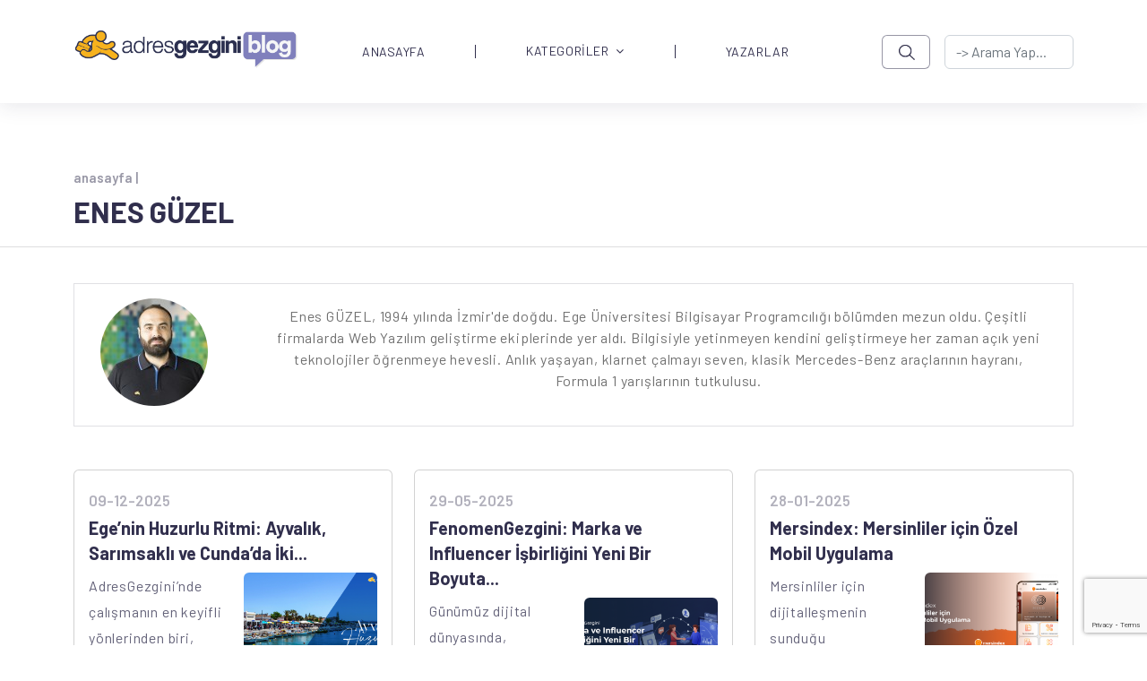

--- FILE ---
content_type: text/html; charset=utf-8
request_url: https://blog.adresgezgini.com/yazarlar/?yazar=enesguzel
body_size: 7557
content:
<!DOCTYPE html>

<html lang="tr">
  <head>
    

    
    <meta charset="utf-8">
    <meta http-equiv="X-UA-Compatible" content="IE=edge">
    <meta name="keywords" content="Blog AdresGezgini" />
    <meta name="description" content="Blog AdresGezgini" />
    <meta name="viewport" content="width=device-width, initial-scale=1, maximum-scale=1" />
    <title>Blog AdresGezgini</title>

    <link rel="shortcut icon" href="https://adresgezgini.com/themes/2018/images/favicon/favicon.png">

    <link rel="canonical" href="https://blog.adresgezgini.com/" />


    <link rel="apple-touch-icon" href="https://blog.adresgezgini.com/upload/1/adresgezgini-logo.png">
    <link rel="apple-touch-icon" sizes="72x72" href="https://blog.adresgezgini.com/upload/1/adresgezgini-logo.png">
    <link rel="apple-touch-icon" sizes="114x114" href="https://blog.adresgezgini.com/upload/1/adresgezgini-logo.png">
    
    <link rel="preconnect" href="https://fonts.googleapis.com">
    <link rel="preconnect" href="https://fonts.gstatic.com" crossorigin>
    <link href="https://fonts.googleapis.com/css2?family=Barlow:ital,wght@0,100;0,200;0,300;0,400;0,500;0,600;0,700;0,800;0,900;1,100;1,200;1,300;1,400;1,500;1,600;1,700;1,800;1,900&family=Montserrat:ital,wght@0,100;0,200;0,300;0,400;0,500;0,600;0,700;0,800;0,900;1,100;1,200;1,300;1,400;1,500;1,600;1,700;1,800;1,900&display=swap" rel="stylesheet">

    <script>
!function(e){"use strict"
var n=function(n,t,o){function i(e){return f.body?e():void setTimeout(function(){i(e)})}var d,r,a,l,f=e.document,s=f.createElement("link"),u=o||"all"
return t?d=t:(r=(f.body||f.getElementsByTagName("head")[0]).childNodes,d=r[r.length-1]),a=f.styleSheets,s.rel="stylesheet",s.href=n,s.media="only x",i(function(){d.parentNode.insertBefore(s,t?d:d.nextSibling)}),l=function(e){for(var n=s.href,t=a.length;t--;)if(a[t].href===n)return e()
setTimeout(function(){l(e)})},s.addEventListener&&s.addEventListener("load",function(){this.media=u}),s.onloadcssdefined=l,l(function(){s.media!==u&&(s.media=u)}),s}
"undefined"!=typeof exports?exports.loadCSS=n:e.loadCSS=n}("undefined"!=typeof global?global:this)
</script><link href="https://cdn.jsdelivr.net/npm/bootstrap@5.2.2/dist/css/bootstrap.min.css" rel="stylesheet"><link href="https://blog.adresgezgini.com/themes/2022/assets/libs/OwlCarousel2-2.3.4/dist/assets/owl.carousel.min.css?v=544" rel="stylesheet"><link href="https://cdnjs.cloudflare.com/ajax/libs/font-awesome/4.7.0/css/font-awesome.min.css" rel="stylesheet"><link href="https://blog.adresgezgini.com/themes/2022/assets/style.css?v=544" rel="stylesheet"><link href="https://cdn.jsdelivr.net/npm/select2@4.1.0-rc.0/dist/css/select2.min.css" rel="stylesheet"><link href="https://cdnjs.cloudflare.com/ajax/libs/fancybox/3.5.7/jquery.fancybox.min.css" rel="stylesheet"><link rel="canonical" href="https://blog.adresgezgini.com/yazarlar/?yazar=enesguzel"/>    <script type="application/ld+json">
        {
            "@context": "https://schema.org",
            "@type": "Blog",
            "headline": "Blog Adresgezgini",
            "description": "AdresGezgini, Google Ads Reklam, Facebook Reklam, Sponsor Bağlantı Reklam Yönetimi ve Kurumsal Çözümler, Profesyonel Destek İçin Bizi Arayın: 444-0-964",
            "image": {
                "@type": "ImageObject",
                "url": "https://blog.adresgezgini.com/upload/1/adresgezgini-logo.png",
                "width": 120,
                "height": 120
            }
        }
    </script>    <style>
        .form-banner-bg{
            top: 0;
            left: 0;
        }
        .form-banner-bg img{
            content: url('https://blog.adresgezgini.com/upload/20/bizimle-iletisime-gec-form-bg_4.jpg');
            opacity: 0.08;
            width: 100%;
            height: 100%;
            object-fit: cover;
        }
        .form-card{
            opacity: 1;
            z-index: 99999;
            position: relative;

        }
        .form-card-general{
            background-color: whitesmoke;
            border: none;
        }
       
        .writers-search-btn {
            background: url('https://blog.adresgezgini.com/themes/2022/assets/images/search.png');
            background-position: center;
            background-repeat: no-repeat;
            background-size: 7%;
            border: 1px solid #312F4D80;
            background-position-x: right;
            background-origin: content-box;
        }
        
        .writers-card{
            padding: 0.5rem !important;
        }
    
        .article-info {
            border: 1px solid #312F4D26 !important;
        }
        .writer-card .card-small-image img {
            border-radius: 75px !important;
        }
        .blog-card-subtitle {
            min-height: 55px !important;
        }
        .section.-odd {
            min-height: 63vh;
        }
        @media screen and (min-width:768px) {
            .writers-card {
                min-height: 435px !important;
            }
        }
  </style>
</head>
<body>
    <div id="main">
	    <div class="layout">
        <style>
.search-btn {
    background: url('https://blog.adresgezgini.com/themes/2022/assets/images/search.png');
    background-position: center;
    background-repeat: no-repeat;
    background-size: 40%;
    border: 1px solid #312F4D80;
    border-radius: 6px;
    opacity: 1;
    width: 70px;
    height: 38px;
}

.navbar li:hover {
	cursor: pointer;
}

.navbar ul li ul {
  transition: all 0.5s ease;
}

.navbar ul li:hover > ul,
.navbar ul li ul:hover {
    visibility: visible;
    opacity: 1;
    display: block;
    position: absolute;
    box-shadow: 15px 15px 40px #7373ee33;
    background: white;
    opacity: 1;
    font-family: 'Barlow', sans-serif !important;
}

.navbar ul li ul li {
    clear: both;
    width: 100%;
    font-family: 'Barlow', sans-serif !important;
}
.navbar ul li ul li a{
	color: #312F4D;
    font-size: 15px;
}
.navbar .nav-item .dropdown-menu li {
    border-right: none !important;
    min-height: 25px;
}
.dropdown-menu .nav-item {
    height: 15px !important;
    line-height: 0.5 !important;
}
.dropdown-menu .nav-item:hover {
    background: #F5F3FF 0% 0% no-repeat padding-box;
    box-shadow: 5px 5px 10px #7373ee33;
}
.dropdown-menu .nav-item a:hover {
    color: cornflowerblue;
}
header::placeholder{
    text-align:center !important;
}
@media screen and (max-width:992px) {
    .navbar-nav .nav-item {
        height: 30px !important;
        line-height: 0 !important;
    }
    .navbar-nav .nav-item:not(:last-child) {
        border-right: none !important;
    }
}

</style>
<header class="layout--header">
	<div class="header">
        <nav class="navbar navbar-default navbar-expand-lg bg-white">
            <div class="container">
                <button class="navbar-toggler" type="button" data-bs-toggle="collapse" data-bs-target="#collapseExample" aria-controls="collapseExample" aria-expanded="false" aria-label="Toggle navigation">
                <span class="navbar-toggler-icon"></span>
                </button>
                <a class="navbar-brand" href="https://blog.adresgezgini.com/"><img src="https://blog.adresgezgini.com/upload/1/adresgezgini-logo.png" alt="adresgezgini-logo" title="adresgezgini-logo" width="250px" height="50px"/></a>
                <div class="collapse navbar-collapse" id="collapseExample">               
                    <ul class="navbar-nav ms-auto mb-2 mb-lg-0 me-xl-5">
                        <li class="nav-item ps-xl-5 pe-xl-5">
                                <a href="https://blog.adresgezgini.com/" class="nav-link ana-menuler">ANASAYFA</a></li><li class="nav-item dropdown-item dropdown dropdownItem ps-md-5 pe-md-5"><a href="https://blog.adresgezgini.com/kategoriler" class="nav-link ana-menuler pt-0">KATEGORİLER<i class="fa fa-angle-down ps-2"></i></a>  <ul class="dropdown-menu" ><li class="nav-item ps-md-3 pe-md-5 mt-2 mb-2"><a href="https://blog.adresgezgini.com/kategoriler/adresgezgini-etkinlikleri/" class="nav-link ana-menuler">AdresGezgini Etkinlikleri</a></li><li class="nav-item ps-md-3 pe-md-5 mt-2 mb-2"><a href="https://blog.adresgezgini.com/kategoriler/adresgezgini-haberler/" class="nav-link ana-menuler">AdresGezgini'nden Haberler</a></li><li class="nav-item ps-md-3 pe-md-5 mt-2 mb-2"><a href="https://blog.adresgezgini.com/kategoriler/basari-hikayeleri/" class="nav-link ana-menuler">Başarı Hikayeleri</a></li><li class="nav-item ps-md-3 pe-md-5 mt-2 mb-2"><a href="https://blog.adresgezgini.com/kategoriler/google/" class="nav-link ana-menuler">Google Ads</a></li><li class="nav-item ps-md-3 pe-md-5 mt-2 mb-2"><a href="https://blog.adresgezgini.com/kategoriler/pazarlama/" class="nav-link ana-menuler">Satış ve Pazarlama</a></li><li class="nav-item ps-md-3 pe-md-5 mt-2 mb-2"><a href="https://blog.adresgezgini.com/kategoriler/sosyal-medya/" class="nav-link ana-menuler">Sosyal Medya</a></li><li class="nav-item ps-md-3 pe-md-5 mt-2 mb-2"><a href="https://blog.adresgezgini.com/kategoriler/haberler/" class="nav-link ana-menuler">Haberler</a></li><li class="nav-item ps-md-3 pe-md-5 mt-2 mb-2"><a href="https://blog.adresgezgini.com/kategoriler/sanat/" class="nav-link ana-menuler">Sanat</a></li><li class="nav-item ps-md-3 pe-md-5 mt-2 mb-2"><a href="https://blog.adresgezgini.com/kategoriler/roportajlar/" class="nav-link ana-menuler">Röportajlar</a></li><li class="nav-item ps-md-3 pe-md-5 mt-2 mb-2"><a href="https://blog.adresgezgini.com/kategoriler/yazilim-tasarim/" class="nav-link ana-menuler">Yazılım & Tasarım</a></li><li class="nav-item ps-md-3 pe-md-5 mt-2 mb-2"><a href="https://blog.adresgezgini.com/kategoriler/kariyer/" class="nav-link ana-menuler">Kariyer</a></li><li class="nav-item ps-md-3 pe-md-5 mt-2 mb-2"><a href="https://blog.adresgezgini.com/kategoriler/yapay-zeka/" class="nav-link ana-menuler">Yapay Zeka</a></li><li class="nav-item ps-md-3 pe-md-5 mt-2 mb-2"><a href="https://blog.adresgezgini.com/kategoriler/oyun/" class="nav-link ana-menuler">Oyun</a></li><li class="nav-item ps-md-3 pe-md-5 mt-2 mb-2"><a href="https://blog.adresgezgini.com/kategoriler/gezi/" class="nav-link ana-menuler">Gezi</a></li></ul></li><li class="nav-item ps-xl-5 pe-xl-5">
                                <a href="https://blog.adresgezgini.com/yazarlar" class="nav-link ana-menuler">YAZARLAR</a></li>                    </ul>
                    <form class="d-flex" id="araform" role="search" action="https://blog.adresgezgini.com/arama" method="get">
                        <a class="search-btn not_click" href="javascript:void(0);" hidden></a>
                        <button class="btn btn-outline-success search-btn me-3" onclick="javascript:document.getElementById('araform').submit();"></button>
                        <input class="form-control" name="ara" id="ara" value="" type="search" autocomplete="off" placeholder="-> Arama Yap..." aria-label="-> adresgezgini.com">
                    </form>
                </div>
            </div>
        </nav>   
    </div>
</header>
                            <section id="first" class="section -odd">
                    <div class="container text-center">
                        <div class="row">
                            <div class="col-12">
                                <div class="head-banner pt-2 ">
                                    <p class="text-breadcrumb pb-3"><a href="https://blog.adresgezgini.com/">anasayfa |</a></p>
                                    <p class="banner-title">Enes Güzel</p>
                                </div>
                            </div>
                        </div>
                    </div>
                    <hr>   
                    <div class="container text-center writer-card pt-4">
                        <div class="card-small-image card-medium article-info pt-md-3 pb-3">
                            <div class="row">
                                <div class="col-lg-2 pe-0">
                                    <img src="https://blog.adresgezgini.com/upload/18/enes-ekipfotograf-120x120.jpg" width="120px" height="120px" class="img-fluid" alt="Enes Güzel">
                                </div>
                                <div class="col-lg-10 ps-5 pt-2 pt-lg-2 pe-5">
                                    <p><span class="article-text pb-1"> Enes GÜZEL, 1994 yılında İzmir'de doğdu. Ege Üniversitesi Bilgisayar Programcılığı bölümden mezun oldu. Çeşitli firmalarda Web Yazılım geliştirme ekiplerinde yer aldı. Bilgisiyle yetinmeyen kendini geliştirmeye her zaman açık yeni teknolojiler öğrenmeye hevesli.

Anlık yaşayan, klarnet çalmayı seven, klasik Mercedes-Benz araçlarının hayranı, Formula 1 yarışlarının tutkulusu. </span> </p>
                                </div>
                            </div>
                        </div>
                    </div>
                    <div class="container">
                        <div class="row row-cols-1 row-cols-md-2 row-cols-lg-3 g-4 pt-5 pb-4 mini-cards mb-4">
                                                        
                                                        
                                                        
                                                        
                                                        
                                                        
                                                        
                             
                                    <div class="col card-filter2 card-filter2-1269 " id="filter-1269">
                                        <a href="https://blog.adresgezgini.com/ege-nin-huzurlu-ritmi-ayvalik-sarimsakli-ve-cunda-da-iki-gunluk-tatil">
                                            <div class="card h-100">
                                                <div class="card-body">
                                                    <p class="card-text"><small class="text-muted">09-12-2025</small></p>
                                                    <h5 class="ps-md-0 card-title blog-card-subtitle">
                                                    Ege’nin Huzurlu Ritmi: Ayvalık, Sarımsaklı ve Cunda’da İki...
                                                    </h5>
                                                    <div class="row">
                                                        <div class="col-6">
                                                            <p class="card-text">AdresGezgini’nde çalışmanın en keyifli yönlerinden biri, çalışanların emeğini takdir eden özel ...</p>
                                                        </div>
                                                        <div class="col-6">
                                                            <img src="https://blog.adresgezgini.com/upload/29/enes-guzel-blog-250x150.png" class="card-img-top" alt="Ege’nin Huzurlu Ritmi: Ayvalık, Sarımsaklı ve Cunda’da İki Günlük Tatil">
                                                        </div>
                                                    </div>
                                                </div>
                                            </div>
                                        </a>
                                    </div> 
                                    <div class="col card-filter2 card-filter2-1250 " id="filter-1250">
                                        <a href="https://blog.adresgezgini.com/fenomengezgini-marka-ve-influencer-isbirligini-yeni-bir-boyuta-tasiyoruz">
                                            <div class="card h-100">
                                                <div class="card-body">
                                                    <p class="card-text"><small class="text-muted">29-05-2025</small></p>
                                                    <h5 class="ps-md-0 card-title blog-card-subtitle">
                                                    FenomenGezgini: Marka ve Influencer İşbirliğini Yeni Bir Boyuta...
                                                    </h5>
                                                    <div class="row">
                                                        <div class="col-6">
                                                            <p class="card-text">Günümüz dijital dünyasında, markaların hedef kitlelerine ulaşma yolları giderek çeşitleniyor. Ancak bu ...</p>
                                                        </div>
                                                        <div class="col-6">
                                                            <img src="https://blog.adresgezgini.com/upload/28/kapak-3-250x150.png" class="card-img-top" alt="FenomenGezgini: Marka ve Influencer İşbirliğini Yeni Bir Boyuta Taşıyoruz">
                                                        </div>
                                                    </div>
                                                </div>
                                            </div>
                                        </a>
                                    </div> 
                                    <div class="col card-filter2 card-filter2-1234 " id="filter-1234">
                                        <a href="https://blog.adresgezgini.com/mersindex-mersinliler-icin-ozel-mobil-uygulama">
                                            <div class="card h-100">
                                                <div class="card-body">
                                                    <p class="card-text"><small class="text-muted">28-01-2025</small></p>
                                                    <h5 class="ps-md-0 card-title blog-card-subtitle">
                                                    Mersindex: Mersinliler için Özel Mobil Uygulama
                                                    </h5>
                                                    <div class="row">
                                                        <div class="col-6">
                                                            <p class="card-text">Mersinliler için dijitalleşmenin sunduğu olanaklardan en iyi şekilde faydalanmayı hedefleyen Mersindex, ...</p>
                                                        </div>
                                                        <div class="col-6">
                                                            <img src="https://blog.adresgezgini.com/upload/27/kapak-7-250x150.png" class="card-img-top" alt="Mersindex: Mersinliler için Özel Mobil Uygulama">
                                                        </div>
                                                    </div>
                                                </div>
                                            </div>
                                        </a>
                                    </div> 
                                    <div class="col card-filter2 card-filter2-1167 " id="filter-1167">
                                        <a href="https://blog.adresgezgini.com/ataturk-ve-bilim-modern-turkiye-nin-temellerindeki-bilimsel-vizyon">
                                            <div class="card h-100">
                                                <div class="card-body">
                                                    <p class="card-text"><small class="text-muted">29-08-2023</small></p>
                                                    <h5 class="ps-md-0 card-title blog-card-subtitle">
                                                    Atatürk ve Bilim: Modern Türkiye'nin Temellerindeki Bilimsel Vizyon
                                                    </h5>
                                                    <div class="row">
                                                        <div class="col-6">
                                                            <p class="card-text">Mustafa Kemal Atatürk'ün başkomutanlığında yapılan Büyük Taarruz'un 30 Ağustos 1922’de başarıyla ...</p>
                                                        </div>
                                                        <div class="col-6">
                                                            <img src="https://blog.adresgezgini.com/upload/24/30-agustos-250x150.png" class="card-img-top" alt="Atatürk ve Bilim: Modern Türkiye'nin Temellerindeki Bilimsel Vizyon">
                                                        </div>
                                                    </div>
                                                </div>
                                            </div>
                                        </a>
                                    </div> 
                                    <div class="col card-filter2 card-filter2-1144 " id="filter-1144">
                                        <a href="https://blog.adresgezgini.com/turkiye-de-internet-30-yilinda">
                                            <div class="card h-100">
                                                <div class="card-body">
                                                    <p class="card-text"><small class="text-muted">05-05-2023</small></p>
                                                    <h5 class="ps-md-0 card-title blog-card-subtitle">
                                                    Türkiye’de İnternet 30. Yılında!
                                                    </h5>
                                                    <div class="row">
                                                        <div class="col-6">
                                                            <p class="card-text">İnternet günümüzün vazgeçilmez bir parçası haline geldi. Peki bu kadar kısa sürede internet nasıl ...</p>
                                                        </div>
                                                        <div class="col-6">
                                                            <img src="https://blog.adresgezgini.com/upload/23/turkiye-de-internet-30-yilinda-250x150.jpg" class="card-img-top" alt="Türkiye’de İnternet 30. Yılında!">
                                                        </div>
                                                    </div>
                                                </div>
                                            </div>
                                        </a>
                                    </div> 
                                    <div class="col card-filter2 card-filter2-1122 " id="filter-1122">
                                        <a href="https://blog.adresgezgini.com/google-in-etkinlik-kutlama-yontemi-doodle">
                                            <div class="card h-100">
                                                <div class="card-body">
                                                    <p class="card-text"><small class="text-muted">19-12-2022</small></p>
                                                    <h5 class="ps-md-0 card-title blog-card-subtitle">
                                                    Google’ın Etkinlik Kutlama Yöntemi Doodle
                                                    </h5>
                                                    <div class="row">
                                                        <div class="col-6">
                                                            <p class="card-text">Özel günlerde, resmi tatil günlerinde, yıldönümlerinde ya da ülkece veya dünyaca ünlü sanatçılarını, ...</p>
                                                        </div>
                                                        <div class="col-6">
                                                            <img src="https://blog.adresgezgini.com/upload/21/doodle-250x150.jpg" class="card-img-top" alt="Google’ın Etkinlik Kutlama Yöntemi Doodle">
                                                        </div>
                                                    </div>
                                                </div>
                                            </div>
                                        </a>
                                    </div>
                                        </div>
                                            <div class="row row-cols-1 g-0 pb-5 card-filter" id="filter-0">
                                                <div class="card mb-3 mt-3 form-card-general">
                                                    <div class="container">
                                                        <div class="card-body ps-md-5 pe-md-5 ps-0 form-card">
                                                            <h5 class="main-left-title pt-3 pb-3">BİZDEN HABERDAR OLUN!</h5>
                                                            <div id="hizli-basvuru-formu"></div>
                                                        </div>
                                                    <div class="position-absolute w-100 h-100 overflow-hidden form-banner-bg"> <img alt="form-banner-image"> </div>
                                                    </div>
                                                </div>
                                            </div> 
                                            <div class="row row-cols-1 row-cols-md-2 row-cols-lg-3 g-4 pt-5 pb-4 mini-cards mb-4">  
                                    <div class="col card-filter2 card-filter2-1086 " id="filter-1086">
                                        <a href="https://blog.adresgezgini.com/google-da-bir-kelime-yada-cumle-aratiyoruz-peki-arka-planda-neler-oluyor-hic-dusundunuz-mu">
                                            <div class="card h-100">
                                                <div class="card-body">
                                                    <p class="card-text"><small class="text-muted">03-08-2022</small></p>
                                                    <h5 class="ps-md-0 card-title blog-card-subtitle">
                                                    Google'da Bir Kelime Ya da Cümle Aratıyoruz Peki Arka Planda Neler...
                                                    </h5>
                                                    <div class="row">
                                                        <div class="col-6">
                                                            <p class="card-text">Google arama motoru 1998 yılında hayatımıza girdi. Günümüzde internet kullanıcılarının yüzde 91’i Google ...</p>
                                                        </div>
                                                        <div class="col-6">
                                                            <img src="https://blog.adresgezgini.com/upload/18/googledabirkelime_1-250x150.jpg" class="card-img-top" alt="Google'da Bir Kelime Ya da Cümle Aratıyoruz Peki Arka Planda Neler Oluyor Hiç Düşündünüz Mü?">
                                                        </div>
                                                    </div>
                                                </div>
                                            </div>
                                        </a>
                                    </div>                        </div>
                        <nav class="pagination">
                            <ul>
                                                            </ul>
                        </nav>
                    </div>
                </section> 
                        <div class="layout--footer">
  <footer class="pt-5 pb-1">
    <div class="container">
        <div class="row">
            <div class="col-12 col-sm-12 col-md-12 col-lg-12 col-xl-2 m-auto pb-4 pb-lg-0 text-center text-lg-left">
                <a class="navbar-brand" href="https://blog.adresgezgini.com/"><img src="https://blog.adresgezgini.com/upload/1/adresgezgini-logo.png" alt="adresgezgini-logo" title="adresgezgini-logo" width="250px" height="50px"/></a>
            </div>
            <div class="col-12 col-sm-12 col-md-12 col-lg-12 col-xl-10 m-auto">
                                <ul class="nav justify-content-center justify-content-lg-end footer-lists">
                                        <li class="nav-item mb-2 mb-lg-0"><a href="https://blog.adresgezgini.com/kategoriler/haberler/" class="nav-link px-2">Haberler</a></li>
                                        <li class="nav-item mb-2 mb-lg-0"><a href="https://blog.adresgezgini.com/kategoriler/basari-hikayeleri/" class="nav-link px-2">Başarı Hikayeleri</a></li>
                                        <li class="nav-item mb-2 mb-lg-0"><a href="https://blog.adresgezgini.com/kategoriler/yapay-zeka/" class="nav-link px-2">Yapay Zeka</a></li>
                                        <li class="nav-item mb-2 mb-lg-0"><a href="https://blog.adresgezgini.com/kategoriler/gezi/" class="nav-link px-2">Gezi</a></li>
                                        <li class="nav-item mb-2 mb-lg-0"><a href="https://blog.adresgezgini.com/kategoriler/adresgezgini-haberler/" class="nav-link px-2">AdresGezgini'nden Haberler</a></li>
                                        <li class="nav-item mb-2 mb-lg-0"><a href="https://blog.adresgezgini.com/kategoriler/sanat/" class="nav-link px-2">Sanat</a></li>
                                        <li class="nav-item mb-2 mb-lg-0"><a href="https://blog.adresgezgini.com/kategoriler/roportajlar/" class="nav-link px-2">Röportajlar</a></li>
                                        <li class="nav-item mb-2 mb-lg-0"><a href="https://blog.adresgezgini.com/kategoriler/google/" class="nav-link px-2">Google Ads</a></li>
                                        <li class="nav-item mb-2 mb-lg-0"><a href="https://blog.adresgezgini.com/kategoriler/pazarlama/" class="nav-link px-2">Satış ve Pazarlama</a></li>
                                    </ul>
            </div>
        </div>
        <div class="d-flex flex-column flex-sm-row text-center text-md-left justify-content-between py-4 my-4 border-top">
            <p>Copyright © 2022 AdresGezgini | Tüm Hakları Saklıdır. Google Third-Party Policy / Disclosure Notice</p>
            <ul class="list-unstyled justify-content-center justify-content-lg-left d-flex social-icons-list pt-4 pt-md-0">
                <li class="ms-3 pe-4 pt-md-1 text-center sayac">
                    <i class="fa fa-eye" aria-hidden="true">
                        2626340                    </i>
                </li>
                <li class="ms-3 pe-4"><a class="link-dark" href="http://facebook.com/adresgezgini"><i class="fa fa-facebook" aria-hidden="true"></i></a></li>
                <li class="ms-3 pe-4"><a class="link-dark" href="http://instagram.com/adresgezgini"><i class="fa fa-instagram" aria-hidden="true"></i></use></svg></a></li>
                <li class="ms-3 pe-4"><a class="link-dark" href="http://twitter.com/adresgezgini"><i class="fa fa-twitter" aria-hidden="true"></i></use></svg></a></li>
                <li class="ms-3 pe-4"><a class="link-dark" href="https://linkedin.com/company/adresgezgini"><i class="fa fa-linkedin" aria-hidden="true"></i></use></svg></a></li>
                <li class="ms-3 pe-4"><a class="link-dark" href="http://youtube.com/adresgezgini"><i class="fa fa-youtube" aria-hidden="true"></i></use></svg></a></li>
            </ul>
        </div>
    </div>
  </footer>
</div>       
            <script type="text/javascript" src="https://crm.adresgezgini.com/newForm/createForm.min.js?v=5" defer=""></script> 
<script type="text/javascript"></script><script type="text/javascript" src="https://cdn.jsdelivr.net/npm/@popperjs/core@2.11.6/dist/umd/popper.min.js" ></script><script type="text/javascript" src="https://cdnjs.cloudflare.com/ajax/libs/jquery/3.6.1/jquery.min.js" ></script><script type="text/javascript" src="https://blog.adresgezgini.com/themes/2022/assets/libs/OwlCarousel2-2.3.4/dist/owl.carousel.min.js?v=544" ></script><script type="text/javascript" src="https://cdn.jsdelivr.net/npm/bootstrap@5.2.2/dist/js/bootstrap.min.js" ></script><script type="text/javascript" src="https://cdn.jsdelivr.net/npm/select2@4.1.0-rc.0/dist/js/select2.min.js" ></script><script type="text/javascript" src="https://cdn.jsdelivr.net/npm/select2@4.1.0-rc.0/dist/js/i18n/tr.js" ></script><script type="text/javascript" src="https://cdnjs.cloudflare.com/ajax/libs/fancybox/3.5.7/jquery.fancybox.min.js" ></script>  <script>
                        function accessCookie(e)
                        {
                              for (var o = e + "=", i = document.cookie.split(";"), n = 0; n < i.length; n++) {
                                  var t = i[n].trim();
                                  if (0 == t.indexOf(o)) return t.substring(o.length, t.length)
                              }
                              return "";
                        }
                            setTimeout(function(){
                                if('yazar=enesguzel'=='islem=basarili')
                                { 
                                    olay = '1';
                                    $.post('https://blog.adresgezgini.com/admin/lib/islemler.php', {islem: 'donusum_say', olay : olay}, function (gelen) {
                                          var bol = gelen.split('~');
                                    }); 
                                }  
                            }, 100);

                          $('.tel-donusum').click(function(){
                            if(accessCookie('tel-donusum')=='')
                            {
                                olay = '2';
                                $.post('https://blog.adresgezgini.com/admin/lib/islemler.php', {islem: 'donusum_say', olay : olay}, function (gelen) {
                                  var bol = gelen.split('~');

                                  var e = new Date;
                                  e.setTime(e.getTime() + (60 * 60 * 1000/2)), document.cookie = 'tel-donusum=Web Cookies; expires=' + e.toGMTString();
                              });
                            }
                        });  $('.wp-donusum').click(function(){
                            if(accessCookie('wp-donusum')=='')
                            {
                                olay = '3';
                                $.post('https://blog.adresgezgini.com/admin/lib/islemler.php', {islem: 'donusum_say', olay : olay}, function (gelen) {
                                  var bol = gelen.split('~');

                                  var e = new Date;
                                  e.setTime(e.getTime() + (60 * 60 * 1000/2)), document.cookie = 'wp-donusum=Web Cookies; expires=' + e.toGMTString();
                              });
                            }
                        });  $('.eposta-donusum').click(function(){
                            if(accessCookie('eposta-donusum')=='')
                            {
                                olay = '4';
                                $.post('https://blog.adresgezgini.com/admin/lib/islemler.php', {islem: 'donusum_say', olay : olay}, function (gelen) {
                                  var bol = gelen.split('~');

                                  var e = new Date;
                                  e.setTime(e.getTime() + (60 * 60 * 1000/2)), document.cookie = 'eposta-donusum=Web Cookies; expires=' + e.toGMTString();
                              });
                            }
                        });  $('.adres-donusum').click(function(){
                            if(accessCookie('adres-donusum')=='')
                            {
                                olay = '5';
                                $.post('https://blog.adresgezgini.com/admin/lib/islemler.php', {islem: 'donusum_say', olay : olay}, function (gelen) {
                                  var bol = gelen.split('~');

                                  var e = new Date;
                                  e.setTime(e.getTime() + (60 * 60 * 1000/2)), document.cookie = 'adres-donusum=Web Cookies; expires=' + e.toGMTString();
                              });
                            }
                        });  $('.insta-donusum').click(function(){
                            if(accessCookie('insta-donusum')=='')
                            {
                                olay = '6';
                                $.post('https://blog.adresgezgini.com/admin/lib/islemler.php', {islem: 'donusum_say', olay : olay}, function (gelen) {
                                  var bol = gelen.split('~');

                                  var e = new Date;
                                  e.setTime(e.getTime() + (60 * 60 * 1000/2)), document.cookie = 'insta-donusum=Web Cookies; expires=' + e.toGMTString();
                              });
                            }
                        });  $('.yt-donusum').click(function(){
                            if(accessCookie('yt-donusum')=='')
                            {
                                olay = '7';
                                $.post('https://blog.adresgezgini.com/admin/lib/islemler.php', {islem: 'donusum_say', olay : olay}, function (gelen) {
                                  var bol = gelen.split('~');

                                  var e = new Date;
                                  e.setTime(e.getTime() + (60 * 60 * 1000/2)), document.cookie = 'yt-donusum=Web Cookies; expires=' + e.toGMTString();
                              });
                            }
                        });  $('.fb-donusum').click(function(){
                            if(accessCookie('fb-donusum')=='')
                            {
                                olay = '8';
                                $.post('https://blog.adresgezgini.com/admin/lib/islemler.php', {islem: 'donusum_say', olay : olay}, function (gelen) {
                                  var bol = gelen.split('~');

                                  var e = new Date;
                                  e.setTime(e.getTime() + (60 * 60 * 1000/2)), document.cookie = 'fb-donusum=Web Cookies; expires=' + e.toGMTString();
                              });
                            }
                        });  $('.tw-donusum').click(function(){
                            if(accessCookie('tw-donusum')=='')
                            {
                                olay = '9';
                                $.post('https://blog.adresgezgini.com/admin/lib/islemler.php', {islem: 'donusum_say', olay : olay}, function (gelen) {
                                  var bol = gelen.split('~');

                                  var e = new Date;
                                  e.setTime(e.getTime() + (60 * 60 * 1000/2)), document.cookie = 'tw-donusum=Web Cookies; expires=' + e.toGMTString();
                              });
                            }
                        });    setTimeout(function(){
                            if('https://blog.adresgezgini.com/yazarlar/?yazar=enesguzel'=='https://adresgezginitasarim.com/iysguncel/test')
                            { 
                                olay = '10';
                                $.post('https://blog.adresgezgini.com/admin/lib/islemler.php', {islem: 'donusum_say', olay : olay}, function (gelen) {
                                      var bol = gelen.split('~');
                                }); 
                            }  
                        }, 100);

                        setTimeout(function(){
                                if('yazar=enesguzel'=='islem=basarili2')
                                { 
                                    olay = '11';
                                    $.post('https://blog.adresgezgini.com/admin/lib/islemler.php', {islem: 'donusum_say', olay : olay}, function (gelen) {
                                          var bol = gelen.split('~');
                                    }); 
                                }  
                            }, 100);

                        
                        </script>
<script type="text/javascript">
	$(document).ready(function() {
		$("#hizli-basvuru-formu").createForm({
			sitename: "Blog AdresGezgini",
			fields: ["Name","Email"],
			redirectUrl: "https://blog.adresgezgini.com/basvuru-alindi",
			header: "BİZDEN HABERDAR OLUN!",
			tur: 2,
		});
	});
</script>
<script>
$('button.navbar-toggler[data-bs-target="#collapse"]').click(function(){
	console.log('click');
	if($('.navbar-collapse').hasClass('show')){
		console.log('click2');
		$('.navbar-collapse').removeClass('show');
	}else {
		console.log('girmedi');
	}
});

function yorum_yap(id){
        $("#respond").appendTo("#comment-"+id);
        $("#yorumyeri").val($("#yorumcu-"+id).html());
        $("#kategori").val(id);

    }
</script>

<script type = "text/javascript" language = "javascript">
	$(document).ready(function() {
	$("#agFormLoading_0 img").attr("alt", "Loader");
	});
</script>

	<script src="https://www.google.com/recaptcha/api.js?render=6LfsWqMjAAAAAFRqBbubIrw2iTOoofTVVJoXNzEF"></script>

	<script>
		grecaptcha.ready(function() {
			grecaptcha.execute('6LfsWqMjAAAAAFRqBbubIrw2iTOoofTVVJoXNzEF', {
				action: 'yorum'
			}).then(function(token) {
				document.getElementById("token").value = token;
			});
		});
	</script>
<script type = "text/javascript" language = "javascript">
	$(document).ready(function() {
	$("#agFormLoading_0 img").attr("alt", "Loader");
	});
</script>
        
          </div>
      </div>
    </div>
  </body>
  <script>

$(document).ready(function(){
  $("#myFilter").keyup(function(){ filtrele(); });
});

function filtrele(){
  var u_adi = $("#myFilter").val().toLocaleLowerCase();
  
  var filtre='.card-filter';
  if(u_adi!=''){
    var filtre_ex=filtre; filtre='';
    $('.card-filter').each(function(){
      var u_id = $(this).attr('id').split('-')[1];
      var name = $(this).find('.card-title').text().toLocaleLowerCase();
      if(name.includes(u_adi)){ filtre+=filtre_ex+'.card-filter-'+u_id+','; }
    });
    filtre=filtre.slice(0,-1);
  }
  $('.card-filter').not(filtre).fadeOut(100);
  console.log(filtre);
  $(filtre).fadeIn(100);
}


$(document).ready(function(){
  $("#myFilter2").keyup(function(){ filtrele2(); });
});

function filtrele2(){
  var u_adi = $("#myFilter2").val().toLocaleLowerCase();
  
  var filtre='.card-filter2';
  if(u_adi!=''){
    var filtre_ex=filtre; filtre='';
    $('.card-filter2').each(function(){
      var u_id = $(this).attr('id').split('-')[1];
      var name = $(this).find('.card-title').text().toLocaleLowerCase();
      if(name.includes(u_adi)){ filtre+=filtre_ex+'.card-filter2-'+u_id+','; }
    });
    filtre=filtre.slice(0,-1);
  }
  $('.card-filter2').not(filtre).fadeOut(100);
  console.log(filtre);
  $(filtre).fadeIn(100);
}
</script>
</html

--- FILE ---
content_type: text/html; charset=utf-8
request_url: https://www.google.com/recaptcha/api2/anchor?ar=1&k=6LfsWqMjAAAAAFRqBbubIrw2iTOoofTVVJoXNzEF&co=aHR0cHM6Ly9ibG9nLmFkcmVzZ2V6Z2luaS5jb206NDQz&hl=en&v=PoyoqOPhxBO7pBk68S4YbpHZ&size=invisible&anchor-ms=20000&execute-ms=30000&cb=ngy1ygbyram3
body_size: 48698
content:
<!DOCTYPE HTML><html dir="ltr" lang="en"><head><meta http-equiv="Content-Type" content="text/html; charset=UTF-8">
<meta http-equiv="X-UA-Compatible" content="IE=edge">
<title>reCAPTCHA</title>
<style type="text/css">
/* cyrillic-ext */
@font-face {
  font-family: 'Roboto';
  font-style: normal;
  font-weight: 400;
  font-stretch: 100%;
  src: url(//fonts.gstatic.com/s/roboto/v48/KFO7CnqEu92Fr1ME7kSn66aGLdTylUAMa3GUBHMdazTgWw.woff2) format('woff2');
  unicode-range: U+0460-052F, U+1C80-1C8A, U+20B4, U+2DE0-2DFF, U+A640-A69F, U+FE2E-FE2F;
}
/* cyrillic */
@font-face {
  font-family: 'Roboto';
  font-style: normal;
  font-weight: 400;
  font-stretch: 100%;
  src: url(//fonts.gstatic.com/s/roboto/v48/KFO7CnqEu92Fr1ME7kSn66aGLdTylUAMa3iUBHMdazTgWw.woff2) format('woff2');
  unicode-range: U+0301, U+0400-045F, U+0490-0491, U+04B0-04B1, U+2116;
}
/* greek-ext */
@font-face {
  font-family: 'Roboto';
  font-style: normal;
  font-weight: 400;
  font-stretch: 100%;
  src: url(//fonts.gstatic.com/s/roboto/v48/KFO7CnqEu92Fr1ME7kSn66aGLdTylUAMa3CUBHMdazTgWw.woff2) format('woff2');
  unicode-range: U+1F00-1FFF;
}
/* greek */
@font-face {
  font-family: 'Roboto';
  font-style: normal;
  font-weight: 400;
  font-stretch: 100%;
  src: url(//fonts.gstatic.com/s/roboto/v48/KFO7CnqEu92Fr1ME7kSn66aGLdTylUAMa3-UBHMdazTgWw.woff2) format('woff2');
  unicode-range: U+0370-0377, U+037A-037F, U+0384-038A, U+038C, U+038E-03A1, U+03A3-03FF;
}
/* math */
@font-face {
  font-family: 'Roboto';
  font-style: normal;
  font-weight: 400;
  font-stretch: 100%;
  src: url(//fonts.gstatic.com/s/roboto/v48/KFO7CnqEu92Fr1ME7kSn66aGLdTylUAMawCUBHMdazTgWw.woff2) format('woff2');
  unicode-range: U+0302-0303, U+0305, U+0307-0308, U+0310, U+0312, U+0315, U+031A, U+0326-0327, U+032C, U+032F-0330, U+0332-0333, U+0338, U+033A, U+0346, U+034D, U+0391-03A1, U+03A3-03A9, U+03B1-03C9, U+03D1, U+03D5-03D6, U+03F0-03F1, U+03F4-03F5, U+2016-2017, U+2034-2038, U+203C, U+2040, U+2043, U+2047, U+2050, U+2057, U+205F, U+2070-2071, U+2074-208E, U+2090-209C, U+20D0-20DC, U+20E1, U+20E5-20EF, U+2100-2112, U+2114-2115, U+2117-2121, U+2123-214F, U+2190, U+2192, U+2194-21AE, U+21B0-21E5, U+21F1-21F2, U+21F4-2211, U+2213-2214, U+2216-22FF, U+2308-230B, U+2310, U+2319, U+231C-2321, U+2336-237A, U+237C, U+2395, U+239B-23B7, U+23D0, U+23DC-23E1, U+2474-2475, U+25AF, U+25B3, U+25B7, U+25BD, U+25C1, U+25CA, U+25CC, U+25FB, U+266D-266F, U+27C0-27FF, U+2900-2AFF, U+2B0E-2B11, U+2B30-2B4C, U+2BFE, U+3030, U+FF5B, U+FF5D, U+1D400-1D7FF, U+1EE00-1EEFF;
}
/* symbols */
@font-face {
  font-family: 'Roboto';
  font-style: normal;
  font-weight: 400;
  font-stretch: 100%;
  src: url(//fonts.gstatic.com/s/roboto/v48/KFO7CnqEu92Fr1ME7kSn66aGLdTylUAMaxKUBHMdazTgWw.woff2) format('woff2');
  unicode-range: U+0001-000C, U+000E-001F, U+007F-009F, U+20DD-20E0, U+20E2-20E4, U+2150-218F, U+2190, U+2192, U+2194-2199, U+21AF, U+21E6-21F0, U+21F3, U+2218-2219, U+2299, U+22C4-22C6, U+2300-243F, U+2440-244A, U+2460-24FF, U+25A0-27BF, U+2800-28FF, U+2921-2922, U+2981, U+29BF, U+29EB, U+2B00-2BFF, U+4DC0-4DFF, U+FFF9-FFFB, U+10140-1018E, U+10190-1019C, U+101A0, U+101D0-101FD, U+102E0-102FB, U+10E60-10E7E, U+1D2C0-1D2D3, U+1D2E0-1D37F, U+1F000-1F0FF, U+1F100-1F1AD, U+1F1E6-1F1FF, U+1F30D-1F30F, U+1F315, U+1F31C, U+1F31E, U+1F320-1F32C, U+1F336, U+1F378, U+1F37D, U+1F382, U+1F393-1F39F, U+1F3A7-1F3A8, U+1F3AC-1F3AF, U+1F3C2, U+1F3C4-1F3C6, U+1F3CA-1F3CE, U+1F3D4-1F3E0, U+1F3ED, U+1F3F1-1F3F3, U+1F3F5-1F3F7, U+1F408, U+1F415, U+1F41F, U+1F426, U+1F43F, U+1F441-1F442, U+1F444, U+1F446-1F449, U+1F44C-1F44E, U+1F453, U+1F46A, U+1F47D, U+1F4A3, U+1F4B0, U+1F4B3, U+1F4B9, U+1F4BB, U+1F4BF, U+1F4C8-1F4CB, U+1F4D6, U+1F4DA, U+1F4DF, U+1F4E3-1F4E6, U+1F4EA-1F4ED, U+1F4F7, U+1F4F9-1F4FB, U+1F4FD-1F4FE, U+1F503, U+1F507-1F50B, U+1F50D, U+1F512-1F513, U+1F53E-1F54A, U+1F54F-1F5FA, U+1F610, U+1F650-1F67F, U+1F687, U+1F68D, U+1F691, U+1F694, U+1F698, U+1F6AD, U+1F6B2, U+1F6B9-1F6BA, U+1F6BC, U+1F6C6-1F6CF, U+1F6D3-1F6D7, U+1F6E0-1F6EA, U+1F6F0-1F6F3, U+1F6F7-1F6FC, U+1F700-1F7FF, U+1F800-1F80B, U+1F810-1F847, U+1F850-1F859, U+1F860-1F887, U+1F890-1F8AD, U+1F8B0-1F8BB, U+1F8C0-1F8C1, U+1F900-1F90B, U+1F93B, U+1F946, U+1F984, U+1F996, U+1F9E9, U+1FA00-1FA6F, U+1FA70-1FA7C, U+1FA80-1FA89, U+1FA8F-1FAC6, U+1FACE-1FADC, U+1FADF-1FAE9, U+1FAF0-1FAF8, U+1FB00-1FBFF;
}
/* vietnamese */
@font-face {
  font-family: 'Roboto';
  font-style: normal;
  font-weight: 400;
  font-stretch: 100%;
  src: url(//fonts.gstatic.com/s/roboto/v48/KFO7CnqEu92Fr1ME7kSn66aGLdTylUAMa3OUBHMdazTgWw.woff2) format('woff2');
  unicode-range: U+0102-0103, U+0110-0111, U+0128-0129, U+0168-0169, U+01A0-01A1, U+01AF-01B0, U+0300-0301, U+0303-0304, U+0308-0309, U+0323, U+0329, U+1EA0-1EF9, U+20AB;
}
/* latin-ext */
@font-face {
  font-family: 'Roboto';
  font-style: normal;
  font-weight: 400;
  font-stretch: 100%;
  src: url(//fonts.gstatic.com/s/roboto/v48/KFO7CnqEu92Fr1ME7kSn66aGLdTylUAMa3KUBHMdazTgWw.woff2) format('woff2');
  unicode-range: U+0100-02BA, U+02BD-02C5, U+02C7-02CC, U+02CE-02D7, U+02DD-02FF, U+0304, U+0308, U+0329, U+1D00-1DBF, U+1E00-1E9F, U+1EF2-1EFF, U+2020, U+20A0-20AB, U+20AD-20C0, U+2113, U+2C60-2C7F, U+A720-A7FF;
}
/* latin */
@font-face {
  font-family: 'Roboto';
  font-style: normal;
  font-weight: 400;
  font-stretch: 100%;
  src: url(//fonts.gstatic.com/s/roboto/v48/KFO7CnqEu92Fr1ME7kSn66aGLdTylUAMa3yUBHMdazQ.woff2) format('woff2');
  unicode-range: U+0000-00FF, U+0131, U+0152-0153, U+02BB-02BC, U+02C6, U+02DA, U+02DC, U+0304, U+0308, U+0329, U+2000-206F, U+20AC, U+2122, U+2191, U+2193, U+2212, U+2215, U+FEFF, U+FFFD;
}
/* cyrillic-ext */
@font-face {
  font-family: 'Roboto';
  font-style: normal;
  font-weight: 500;
  font-stretch: 100%;
  src: url(//fonts.gstatic.com/s/roboto/v48/KFO7CnqEu92Fr1ME7kSn66aGLdTylUAMa3GUBHMdazTgWw.woff2) format('woff2');
  unicode-range: U+0460-052F, U+1C80-1C8A, U+20B4, U+2DE0-2DFF, U+A640-A69F, U+FE2E-FE2F;
}
/* cyrillic */
@font-face {
  font-family: 'Roboto';
  font-style: normal;
  font-weight: 500;
  font-stretch: 100%;
  src: url(//fonts.gstatic.com/s/roboto/v48/KFO7CnqEu92Fr1ME7kSn66aGLdTylUAMa3iUBHMdazTgWw.woff2) format('woff2');
  unicode-range: U+0301, U+0400-045F, U+0490-0491, U+04B0-04B1, U+2116;
}
/* greek-ext */
@font-face {
  font-family: 'Roboto';
  font-style: normal;
  font-weight: 500;
  font-stretch: 100%;
  src: url(//fonts.gstatic.com/s/roboto/v48/KFO7CnqEu92Fr1ME7kSn66aGLdTylUAMa3CUBHMdazTgWw.woff2) format('woff2');
  unicode-range: U+1F00-1FFF;
}
/* greek */
@font-face {
  font-family: 'Roboto';
  font-style: normal;
  font-weight: 500;
  font-stretch: 100%;
  src: url(//fonts.gstatic.com/s/roboto/v48/KFO7CnqEu92Fr1ME7kSn66aGLdTylUAMa3-UBHMdazTgWw.woff2) format('woff2');
  unicode-range: U+0370-0377, U+037A-037F, U+0384-038A, U+038C, U+038E-03A1, U+03A3-03FF;
}
/* math */
@font-face {
  font-family: 'Roboto';
  font-style: normal;
  font-weight: 500;
  font-stretch: 100%;
  src: url(//fonts.gstatic.com/s/roboto/v48/KFO7CnqEu92Fr1ME7kSn66aGLdTylUAMawCUBHMdazTgWw.woff2) format('woff2');
  unicode-range: U+0302-0303, U+0305, U+0307-0308, U+0310, U+0312, U+0315, U+031A, U+0326-0327, U+032C, U+032F-0330, U+0332-0333, U+0338, U+033A, U+0346, U+034D, U+0391-03A1, U+03A3-03A9, U+03B1-03C9, U+03D1, U+03D5-03D6, U+03F0-03F1, U+03F4-03F5, U+2016-2017, U+2034-2038, U+203C, U+2040, U+2043, U+2047, U+2050, U+2057, U+205F, U+2070-2071, U+2074-208E, U+2090-209C, U+20D0-20DC, U+20E1, U+20E5-20EF, U+2100-2112, U+2114-2115, U+2117-2121, U+2123-214F, U+2190, U+2192, U+2194-21AE, U+21B0-21E5, U+21F1-21F2, U+21F4-2211, U+2213-2214, U+2216-22FF, U+2308-230B, U+2310, U+2319, U+231C-2321, U+2336-237A, U+237C, U+2395, U+239B-23B7, U+23D0, U+23DC-23E1, U+2474-2475, U+25AF, U+25B3, U+25B7, U+25BD, U+25C1, U+25CA, U+25CC, U+25FB, U+266D-266F, U+27C0-27FF, U+2900-2AFF, U+2B0E-2B11, U+2B30-2B4C, U+2BFE, U+3030, U+FF5B, U+FF5D, U+1D400-1D7FF, U+1EE00-1EEFF;
}
/* symbols */
@font-face {
  font-family: 'Roboto';
  font-style: normal;
  font-weight: 500;
  font-stretch: 100%;
  src: url(//fonts.gstatic.com/s/roboto/v48/KFO7CnqEu92Fr1ME7kSn66aGLdTylUAMaxKUBHMdazTgWw.woff2) format('woff2');
  unicode-range: U+0001-000C, U+000E-001F, U+007F-009F, U+20DD-20E0, U+20E2-20E4, U+2150-218F, U+2190, U+2192, U+2194-2199, U+21AF, U+21E6-21F0, U+21F3, U+2218-2219, U+2299, U+22C4-22C6, U+2300-243F, U+2440-244A, U+2460-24FF, U+25A0-27BF, U+2800-28FF, U+2921-2922, U+2981, U+29BF, U+29EB, U+2B00-2BFF, U+4DC0-4DFF, U+FFF9-FFFB, U+10140-1018E, U+10190-1019C, U+101A0, U+101D0-101FD, U+102E0-102FB, U+10E60-10E7E, U+1D2C0-1D2D3, U+1D2E0-1D37F, U+1F000-1F0FF, U+1F100-1F1AD, U+1F1E6-1F1FF, U+1F30D-1F30F, U+1F315, U+1F31C, U+1F31E, U+1F320-1F32C, U+1F336, U+1F378, U+1F37D, U+1F382, U+1F393-1F39F, U+1F3A7-1F3A8, U+1F3AC-1F3AF, U+1F3C2, U+1F3C4-1F3C6, U+1F3CA-1F3CE, U+1F3D4-1F3E0, U+1F3ED, U+1F3F1-1F3F3, U+1F3F5-1F3F7, U+1F408, U+1F415, U+1F41F, U+1F426, U+1F43F, U+1F441-1F442, U+1F444, U+1F446-1F449, U+1F44C-1F44E, U+1F453, U+1F46A, U+1F47D, U+1F4A3, U+1F4B0, U+1F4B3, U+1F4B9, U+1F4BB, U+1F4BF, U+1F4C8-1F4CB, U+1F4D6, U+1F4DA, U+1F4DF, U+1F4E3-1F4E6, U+1F4EA-1F4ED, U+1F4F7, U+1F4F9-1F4FB, U+1F4FD-1F4FE, U+1F503, U+1F507-1F50B, U+1F50D, U+1F512-1F513, U+1F53E-1F54A, U+1F54F-1F5FA, U+1F610, U+1F650-1F67F, U+1F687, U+1F68D, U+1F691, U+1F694, U+1F698, U+1F6AD, U+1F6B2, U+1F6B9-1F6BA, U+1F6BC, U+1F6C6-1F6CF, U+1F6D3-1F6D7, U+1F6E0-1F6EA, U+1F6F0-1F6F3, U+1F6F7-1F6FC, U+1F700-1F7FF, U+1F800-1F80B, U+1F810-1F847, U+1F850-1F859, U+1F860-1F887, U+1F890-1F8AD, U+1F8B0-1F8BB, U+1F8C0-1F8C1, U+1F900-1F90B, U+1F93B, U+1F946, U+1F984, U+1F996, U+1F9E9, U+1FA00-1FA6F, U+1FA70-1FA7C, U+1FA80-1FA89, U+1FA8F-1FAC6, U+1FACE-1FADC, U+1FADF-1FAE9, U+1FAF0-1FAF8, U+1FB00-1FBFF;
}
/* vietnamese */
@font-face {
  font-family: 'Roboto';
  font-style: normal;
  font-weight: 500;
  font-stretch: 100%;
  src: url(//fonts.gstatic.com/s/roboto/v48/KFO7CnqEu92Fr1ME7kSn66aGLdTylUAMa3OUBHMdazTgWw.woff2) format('woff2');
  unicode-range: U+0102-0103, U+0110-0111, U+0128-0129, U+0168-0169, U+01A0-01A1, U+01AF-01B0, U+0300-0301, U+0303-0304, U+0308-0309, U+0323, U+0329, U+1EA0-1EF9, U+20AB;
}
/* latin-ext */
@font-face {
  font-family: 'Roboto';
  font-style: normal;
  font-weight: 500;
  font-stretch: 100%;
  src: url(//fonts.gstatic.com/s/roboto/v48/KFO7CnqEu92Fr1ME7kSn66aGLdTylUAMa3KUBHMdazTgWw.woff2) format('woff2');
  unicode-range: U+0100-02BA, U+02BD-02C5, U+02C7-02CC, U+02CE-02D7, U+02DD-02FF, U+0304, U+0308, U+0329, U+1D00-1DBF, U+1E00-1E9F, U+1EF2-1EFF, U+2020, U+20A0-20AB, U+20AD-20C0, U+2113, U+2C60-2C7F, U+A720-A7FF;
}
/* latin */
@font-face {
  font-family: 'Roboto';
  font-style: normal;
  font-weight: 500;
  font-stretch: 100%;
  src: url(//fonts.gstatic.com/s/roboto/v48/KFO7CnqEu92Fr1ME7kSn66aGLdTylUAMa3yUBHMdazQ.woff2) format('woff2');
  unicode-range: U+0000-00FF, U+0131, U+0152-0153, U+02BB-02BC, U+02C6, U+02DA, U+02DC, U+0304, U+0308, U+0329, U+2000-206F, U+20AC, U+2122, U+2191, U+2193, U+2212, U+2215, U+FEFF, U+FFFD;
}
/* cyrillic-ext */
@font-face {
  font-family: 'Roboto';
  font-style: normal;
  font-weight: 900;
  font-stretch: 100%;
  src: url(//fonts.gstatic.com/s/roboto/v48/KFO7CnqEu92Fr1ME7kSn66aGLdTylUAMa3GUBHMdazTgWw.woff2) format('woff2');
  unicode-range: U+0460-052F, U+1C80-1C8A, U+20B4, U+2DE0-2DFF, U+A640-A69F, U+FE2E-FE2F;
}
/* cyrillic */
@font-face {
  font-family: 'Roboto';
  font-style: normal;
  font-weight: 900;
  font-stretch: 100%;
  src: url(//fonts.gstatic.com/s/roboto/v48/KFO7CnqEu92Fr1ME7kSn66aGLdTylUAMa3iUBHMdazTgWw.woff2) format('woff2');
  unicode-range: U+0301, U+0400-045F, U+0490-0491, U+04B0-04B1, U+2116;
}
/* greek-ext */
@font-face {
  font-family: 'Roboto';
  font-style: normal;
  font-weight: 900;
  font-stretch: 100%;
  src: url(//fonts.gstatic.com/s/roboto/v48/KFO7CnqEu92Fr1ME7kSn66aGLdTylUAMa3CUBHMdazTgWw.woff2) format('woff2');
  unicode-range: U+1F00-1FFF;
}
/* greek */
@font-face {
  font-family: 'Roboto';
  font-style: normal;
  font-weight: 900;
  font-stretch: 100%;
  src: url(//fonts.gstatic.com/s/roboto/v48/KFO7CnqEu92Fr1ME7kSn66aGLdTylUAMa3-UBHMdazTgWw.woff2) format('woff2');
  unicode-range: U+0370-0377, U+037A-037F, U+0384-038A, U+038C, U+038E-03A1, U+03A3-03FF;
}
/* math */
@font-face {
  font-family: 'Roboto';
  font-style: normal;
  font-weight: 900;
  font-stretch: 100%;
  src: url(//fonts.gstatic.com/s/roboto/v48/KFO7CnqEu92Fr1ME7kSn66aGLdTylUAMawCUBHMdazTgWw.woff2) format('woff2');
  unicode-range: U+0302-0303, U+0305, U+0307-0308, U+0310, U+0312, U+0315, U+031A, U+0326-0327, U+032C, U+032F-0330, U+0332-0333, U+0338, U+033A, U+0346, U+034D, U+0391-03A1, U+03A3-03A9, U+03B1-03C9, U+03D1, U+03D5-03D6, U+03F0-03F1, U+03F4-03F5, U+2016-2017, U+2034-2038, U+203C, U+2040, U+2043, U+2047, U+2050, U+2057, U+205F, U+2070-2071, U+2074-208E, U+2090-209C, U+20D0-20DC, U+20E1, U+20E5-20EF, U+2100-2112, U+2114-2115, U+2117-2121, U+2123-214F, U+2190, U+2192, U+2194-21AE, U+21B0-21E5, U+21F1-21F2, U+21F4-2211, U+2213-2214, U+2216-22FF, U+2308-230B, U+2310, U+2319, U+231C-2321, U+2336-237A, U+237C, U+2395, U+239B-23B7, U+23D0, U+23DC-23E1, U+2474-2475, U+25AF, U+25B3, U+25B7, U+25BD, U+25C1, U+25CA, U+25CC, U+25FB, U+266D-266F, U+27C0-27FF, U+2900-2AFF, U+2B0E-2B11, U+2B30-2B4C, U+2BFE, U+3030, U+FF5B, U+FF5D, U+1D400-1D7FF, U+1EE00-1EEFF;
}
/* symbols */
@font-face {
  font-family: 'Roboto';
  font-style: normal;
  font-weight: 900;
  font-stretch: 100%;
  src: url(//fonts.gstatic.com/s/roboto/v48/KFO7CnqEu92Fr1ME7kSn66aGLdTylUAMaxKUBHMdazTgWw.woff2) format('woff2');
  unicode-range: U+0001-000C, U+000E-001F, U+007F-009F, U+20DD-20E0, U+20E2-20E4, U+2150-218F, U+2190, U+2192, U+2194-2199, U+21AF, U+21E6-21F0, U+21F3, U+2218-2219, U+2299, U+22C4-22C6, U+2300-243F, U+2440-244A, U+2460-24FF, U+25A0-27BF, U+2800-28FF, U+2921-2922, U+2981, U+29BF, U+29EB, U+2B00-2BFF, U+4DC0-4DFF, U+FFF9-FFFB, U+10140-1018E, U+10190-1019C, U+101A0, U+101D0-101FD, U+102E0-102FB, U+10E60-10E7E, U+1D2C0-1D2D3, U+1D2E0-1D37F, U+1F000-1F0FF, U+1F100-1F1AD, U+1F1E6-1F1FF, U+1F30D-1F30F, U+1F315, U+1F31C, U+1F31E, U+1F320-1F32C, U+1F336, U+1F378, U+1F37D, U+1F382, U+1F393-1F39F, U+1F3A7-1F3A8, U+1F3AC-1F3AF, U+1F3C2, U+1F3C4-1F3C6, U+1F3CA-1F3CE, U+1F3D4-1F3E0, U+1F3ED, U+1F3F1-1F3F3, U+1F3F5-1F3F7, U+1F408, U+1F415, U+1F41F, U+1F426, U+1F43F, U+1F441-1F442, U+1F444, U+1F446-1F449, U+1F44C-1F44E, U+1F453, U+1F46A, U+1F47D, U+1F4A3, U+1F4B0, U+1F4B3, U+1F4B9, U+1F4BB, U+1F4BF, U+1F4C8-1F4CB, U+1F4D6, U+1F4DA, U+1F4DF, U+1F4E3-1F4E6, U+1F4EA-1F4ED, U+1F4F7, U+1F4F9-1F4FB, U+1F4FD-1F4FE, U+1F503, U+1F507-1F50B, U+1F50D, U+1F512-1F513, U+1F53E-1F54A, U+1F54F-1F5FA, U+1F610, U+1F650-1F67F, U+1F687, U+1F68D, U+1F691, U+1F694, U+1F698, U+1F6AD, U+1F6B2, U+1F6B9-1F6BA, U+1F6BC, U+1F6C6-1F6CF, U+1F6D3-1F6D7, U+1F6E0-1F6EA, U+1F6F0-1F6F3, U+1F6F7-1F6FC, U+1F700-1F7FF, U+1F800-1F80B, U+1F810-1F847, U+1F850-1F859, U+1F860-1F887, U+1F890-1F8AD, U+1F8B0-1F8BB, U+1F8C0-1F8C1, U+1F900-1F90B, U+1F93B, U+1F946, U+1F984, U+1F996, U+1F9E9, U+1FA00-1FA6F, U+1FA70-1FA7C, U+1FA80-1FA89, U+1FA8F-1FAC6, U+1FACE-1FADC, U+1FADF-1FAE9, U+1FAF0-1FAF8, U+1FB00-1FBFF;
}
/* vietnamese */
@font-face {
  font-family: 'Roboto';
  font-style: normal;
  font-weight: 900;
  font-stretch: 100%;
  src: url(//fonts.gstatic.com/s/roboto/v48/KFO7CnqEu92Fr1ME7kSn66aGLdTylUAMa3OUBHMdazTgWw.woff2) format('woff2');
  unicode-range: U+0102-0103, U+0110-0111, U+0128-0129, U+0168-0169, U+01A0-01A1, U+01AF-01B0, U+0300-0301, U+0303-0304, U+0308-0309, U+0323, U+0329, U+1EA0-1EF9, U+20AB;
}
/* latin-ext */
@font-face {
  font-family: 'Roboto';
  font-style: normal;
  font-weight: 900;
  font-stretch: 100%;
  src: url(//fonts.gstatic.com/s/roboto/v48/KFO7CnqEu92Fr1ME7kSn66aGLdTylUAMa3KUBHMdazTgWw.woff2) format('woff2');
  unicode-range: U+0100-02BA, U+02BD-02C5, U+02C7-02CC, U+02CE-02D7, U+02DD-02FF, U+0304, U+0308, U+0329, U+1D00-1DBF, U+1E00-1E9F, U+1EF2-1EFF, U+2020, U+20A0-20AB, U+20AD-20C0, U+2113, U+2C60-2C7F, U+A720-A7FF;
}
/* latin */
@font-face {
  font-family: 'Roboto';
  font-style: normal;
  font-weight: 900;
  font-stretch: 100%;
  src: url(//fonts.gstatic.com/s/roboto/v48/KFO7CnqEu92Fr1ME7kSn66aGLdTylUAMa3yUBHMdazQ.woff2) format('woff2');
  unicode-range: U+0000-00FF, U+0131, U+0152-0153, U+02BB-02BC, U+02C6, U+02DA, U+02DC, U+0304, U+0308, U+0329, U+2000-206F, U+20AC, U+2122, U+2191, U+2193, U+2212, U+2215, U+FEFF, U+FFFD;
}

</style>
<link rel="stylesheet" type="text/css" href="https://www.gstatic.com/recaptcha/releases/PoyoqOPhxBO7pBk68S4YbpHZ/styles__ltr.css">
<script nonce="KhqMweEee_VxaiU_JLoeWw" type="text/javascript">window['__recaptcha_api'] = 'https://www.google.com/recaptcha/api2/';</script>
<script type="text/javascript" src="https://www.gstatic.com/recaptcha/releases/PoyoqOPhxBO7pBk68S4YbpHZ/recaptcha__en.js" nonce="KhqMweEee_VxaiU_JLoeWw">
      
    </script></head>
<body><div id="rc-anchor-alert" class="rc-anchor-alert"></div>
<input type="hidden" id="recaptcha-token" value="[base64]">
<script type="text/javascript" nonce="KhqMweEee_VxaiU_JLoeWw">
      recaptcha.anchor.Main.init("[\x22ainput\x22,[\x22bgdata\x22,\x22\x22,\[base64]/[base64]/MjU1Ong/[base64]/[base64]/[base64]/[base64]/[base64]/[base64]/[base64]/[base64]/[base64]/[base64]/[base64]/[base64]/[base64]/[base64]/[base64]\\u003d\x22,\[base64]\\u003d\\u003d\x22,\x22D8OWwo3DjMOfwrTCmnbDqcK3ejZBwo/[base64]/[base64]/[base64]/Ct8KOwqRKwrp9HV3DsMKawr8YAnw4ccK4wrvDn8KqOMOFIsKJwoAwCcOBw5PDuMKSJgR5w4fCrj1DTQNgw6vCk8OxDMOjSD3ClFtrwrhSNmvCj8Oiw590USBNMsOSwoodcsKhMsKIwqVSw4RVVCnCnlpVwoLCtcK5FnA/[base64]/WTfCr8Kgwpcpwp4GUMORGcKjMxxXDMOWwpJCwp1uw7TCvcOde8OwCHLDpsONNcKxwrXClyRZw5DDoVLCqTjChcOww6vDlMOdwp83w54zFQE8wqU/dD5dwqfDsMOkCMKLw5vCjsK6w58GHsKmDjhVw5svLcKVw48gw4V+QsOjw4Nzw6MqwrvClcOjAy7DshfCu8O/w5DCql9eGcOSw5XDugAEFkXDskM/w6gQLsO3w4tiUnvDs8KxXwEHw4VMasOlw6DDvcKhN8KYcsKCw5bDksKCFyxlwrggUMKmcMKBwqTDsE7Cm8ONw7TCkzk0X8OMGirColE2wqNBeV14wpnCgA1gw5/CscOYw75vYMKAworDqcKDMsO3wrfDrMOfwpnCrRDCkWdPWHbDh8KMMG9swpXDssKRwpRpw5/DjMKXwqjCq0t4ZFMmwpMMwobCrzYOw7MTw4olw53DicOacsKjasODw4nCq8KawqvCi0ROw47Dn8ONUwooJsKFdifDsQ7CiWLCsMK6ZsKHw6/[base64]/CnsKuwqXCoDp3wrzChcKSw40XTsORwqITKWTCmhwTXcKgwq04w53Dt8Kmwr3DtMONezHDv8KAw77CrgnDjcO8GsKdw7zDicKwwo3CuU1GO8K+M1Avw6oFwql1wo8+w7Jhw7TDnWUrC8O5woxTw5tcLVQMwpDDlijDq8K8wpbCkz3DksO/w4PDlcOMCVxiJxtCHBYjDsOpwo7DgcO3w5o3KgEWQsKVwockd3HDs1RHaVnDuyZ2HFUgwo/Dl8KsCxFXw6hpwoRcwrbDjwfDssOZE2bDq8K2w7ptwqY8wqA/w4/Cqw9JHMKNfcOQwqVawog9DcOEEixuICbCjS7Dq8KLwr/Di1gGw6DCnCTCgMK/MnXDlMOJAMOAwo4AA0TDukshZRTDqsOSXMKOwoYrwpwPJXJFw4/Cu8KGBcKFwo8AwqTCscKmeMOxVi4Owpc5KsKrwqHCmwzCjsOUdsOVSUrCpEpeD8OawpUHw73DgcOnJFRbC0lFwqclwroHOcKIw6wTwqPDi0d0wqfCnn11wqfCuCNiT8Obw5zDncKFw7HDmgt3PWbCrMOqchh7UsK3ByTCvUjCksOJXEHChy81JlzDlBrCmsO3wq/DtcO7AlDCgQ4ZwobDkzU4wofCmsKdwoBMwo7DnBN6dxrDisO4w4FIPMOqwoTDu3vDo8O3dxDCgmthwo/CvcKTwp0LwqBFGcK/A0lBcMKnwoE3SMOsZsOXwqbCqcOBw6HDnDpsAMKjRMKSeh/[base64]/bSPCrsOoK8O2BiXCumfCpcKOWX4wAhrDtMKEZ1fCgMKCwofDvQzCvRPDkcKcwrN2DhQkM8OvXnlzw58kw5xtccKSw7xnT3bDgsKAw4LDtMKfYcOqwqtJGjzCvkvCucO9RcKvw7fDp8O/w6DCocK7wrPDrHVVwo9fYzrCr0ZyQDLCjR/[base64]/DmMKbBgvCqcKueMOJTTxYccOkVUrCpUdDw7/DiXXCjyPCiyDDlDDDlGM4wpjDih7DusO3aj08JcKdwotVwqQaw4/DlUUNw7t7csKqWyvCrsK0HsObfUnCpBrDjg1YOTQ8AsOHL8OXw5YBwp9eGMOlwpPDlG4AZ1HDvMKgwpZEI8OWEUPDtMOUw4TCo8KPwrIZwp59QH9EOETCjizChm7DglHCrMKrfsOXR8O9Ek3DrMKQWRzDoCtPQnDDr8OJHcOHwoYrEkwhVsOjRsKbwoFtXMK/w7/[base64]/Cm8KNw4vDicKFwokpZ8O/OjHDiMOYw40Jw5PDmz3DtMOpQ8OiPMO5AsORbAFzwo9AWsO5cDLCi8OFIx7CjkPCnhMqRcOFw64pwp1Lw54Iw717wpVOw6dFanw+woZ9w4JkaWTDisKMKcKiV8KaYsK7EcOePlXDoHthw5oKY1TDg8OFLyA6TMK/BALCpMOSMcOKwozDoMKiGhLDisK7XQrCg8Klw47Cu8Oowq0WWsKfwq1qIz7Cmm7CgX3CocKPYMKMOsOLXXRZwo3DuiZfwqfCpiZ/YsOmw7VvHWB3w5vDsMOCEsOpMj9SLFDDksOuwot5w6LDuUDCtXTCoB3Dt3x4wo7DlMOVw45xKsOkw5LDmsKCwqMDAMOtwo/[base64]/csKlY38mw73DtsKXbcO6SA8+QMOyOsKvwozCphk9cg1Ew6N1wqXCrcOhw6UJAsKZGsO0w4oZwoLClcOOwrdSd8KTUMKYHX7CjMKrw7ciw5xWGENRRMKRwq5nw5wGwr8ve8Kpw5MGwrRcdcOdMsOtwqUwwpjCpmvCocK+w7/Dh8OIGjcVV8OzNCzCq8Ouw713w73CkMKwD8KVwqPCpcOUwpokR8KXw7kjQA3DsjcFXMKEw4nDpsOzwo82RF3DqSTDi8OIBVvDmRZaQsKIPEvDqsO2fMOWF8OUwoJgN8Kuw7rCusOvw4LCsTQRczrDgSBKw4Mpw4VaRsKiwqPCusO0w4E/w4zCoAYDw4XCocK+wrTDrzIBwqF3wqJ5QcKOw6LCuR7CqVzCuMOBWcKPw6/[base64]/CtcKSM01Qw6pAwqTDjyhMw4HClSQ8LSPCmyw+TcKXw4fCi2o4EcOIWxM9PsOgbTYIw53Cr8KzLmLDmMKcwqHDkQAEwqDDm8Oqw4gFw6HCpMOtHcO6TQZ4wpnDqCfDnltpwrfDig8/wqfDvcK+KlI6a8K3AxllKm/[base64]/[base64]/DsDohcBdbRgFqdWsEw5nDj0R+JsOiWMKqKj4ZfsKBw7/DhVEQTGnCqylfWWcFDH/Dv0LDjVXCrQjCncOgHMOJdcKzD8KLOcOqCEwdKzNVU8KUM0w8w5jCn8OtYsKvwoNSw6Ugwo/[base64]/Ds8OewpjCiMOlYcOUEy7DncKYw7bCoSPDnMKPw716w7Q4wo/DncOMw4wkNXUgH8KPw4wPw7TCiQB+w7Q1bcOFw74DwoA8F8OOdMKnw5LDosK7T8KNwqs/w7vDu8KlHBgIK8K8AyjCisOBw51rw5lNwpgQwqrCvsOqe8KVw4bCmMKxwrEcamfDjcOew63Cq8KQRgJtw4bDlMKSH3LCicOhwrrDg8Omw4jCqMO+w7M3w4vCkcKEVsOrfsO5RA3DlmDCg8KlRAzChsOGwpXCs8ONPmUmHncuw7R7wrpkw6pjw45QBm/Ct3LDjB/Dj38nb8OWTyATwod2wpvCiB7DtMOvw7U4ZMKBYxrDrRjCnsOAdVHCumHCtUUxScOJBEkmXg3CiMOjw5kywoMgUMOow7PDgXvDiMOww4c0woHCkGLDvlMfYBLClUkkD8KGPcOieMKVTMO2ZsOGdFrCp8KtJ8OIwoLDt8KkfsO1w7F3B3DCjUjDjifDjcOKw55/[base64]/CiMKoPUXCpWrCsAzDl8Okw6HCnMKaW8O3bMOTw4Y2bMOrIcKCwpANVVDDlknDhMOXw7jDgn88N8K2w4cDaE8TTxgow7HCrXbCmVsyCHbDgnDCoMKGw4PDtcOYw7zCgjtgwpnCmwLDn8K5wo/CvSZHwq8eD8O3w4nCkWcTwpzDq8KcwoB9woDDgm3DtVHCqzHCqcOawp/DiA/DpsKrT8OYYCXDjsK5HsKuKD0LbsKWScKWw4/CksKxL8KKw7PDj8K4bMOVw6R7w6zDmsKSw6pVHGDCiMKmw4h7SMOmOSrCqsOcIi7DtFBxd8OxOmfDtwglDMO0D8K5YsKtRF0FXxIrwr3DnUciwrISM8Ovw67Ck8Otw7NCw5lPwrzCksKfCsOAw6JrTiTDh8OVPMO+wrM8w4sGw6bDlsOkwo0NwozCusK/[base64]/ChMOYF2wDEyXCv3dtw7/Dr8KQO1JRwoZIE8Kfw5LCs0rDowsXw7MIVsOTBsKXcTDDsnjDj8Khw5bCksK5fxwhUi5Qw5E4w5cmw6rDrMO+JlbDvMKVw7FwPT56w7BZwpjCmMO8w75oF8Ozw4XChD3DnQ1WKMOswqtkAMKnT2/DgcKCwrUpwqfCk8OBcB/DhcOXwoIvw68Xw6zCtQERYcK7Mzt6RkfDg8KFJAIrwr/DjMKeGsKQw5nCqxQ9KMKeWsKvw5PCuksKXFbCiTVPfMO7J8Kzw6APexDClcOmBSNtAgVRQ3hrJMOqGUnDjivDqGEiwofDmlxsw4N6woHClWvDnAsmCSLDjMOqQEbDpVwYw7vDtxfCq8O9YMKWHQUgw7DDsgjCnnNGwp/Cj8OdN8OqIMOzw5XDksOvaxdzKUPCrMOiODXDt8KXIcK/UsKYbzzCvXhdwqfDmD/[base64]/[base64]/DlEYTeEl2w7HCuUwCw4Ydw40cdno2S8Ksw6Nywp5JccKTwoU9csKWX8KNbSnCs8KBZzcRw6/CocOyIyMmEG/DlcOpw7g4AD4EwokLworCm8O8bcOAw45owpbDjQTDmsKMwpLDjMOXYcOtVsOVw7nDgsKFaMK1ecKrwqTDijXDpnvCnm1UCxnDhsOfwrPDiDbCm8O/wrd2w6DCv3cGw6rDmgg0f8KhIGPDtkPDog7DlSTCtcKBw7Y4c8KKRcO8Q8KzDcKYwo3DiMKJwo9Pw7Bew6hefFvDgVTDtMKBScO2w6ckwqfCulzDqsKbGkVpEsOyGcKKI1TCgsOJGwAhBcKiwodtEk3DsQ1Jwoc4fsKzO21zw4/DiQ7Dj8O4wpxgNMOWwq/Dj1YCw59xfMOUNCfCtF7Dt2QNVSbCtcOjw7HDkhgoZWM2HcKkwqFvwptKw6LDjkUfJR3CrjDDqsOUbzfDscOFwpQBw7otwoYXwqlfesKxSnF1WMK/wpnCu1tBw6rDosOJw6J2XcKae8OBw4wgw77CrA/[base64]/DpC7CtkDCnVhZeMOKwpJvw4wDwr1xaGjCtcOrT0AiDsKDfG8owqwvMm7Di8KCw64ELcOvw4E6w4HDpcKHw4ETw7XCtWPCuMKxwq1ww7zDtsKowoFgwpogW8KbIMKaFTZwwpDDo8O/w5TDvEnDujQrwojDmkUmMcO8LlwzwpUnwrpNDzzDt3RWw4JGwqLDjsK9wqLCl3tOBMKuw63ChMKuFsKxL8OKwrcPwrDCgsOZQsOmYMOsYsKucCXChklKw73DtMKRw7bDnWbCtcO9w6IyB3LDvC5uw6J/[base64]/[base64]/[base64]/CmMOjccONdSzDnMOMw5TDtMKJaMO1wrsVbDkUwqrDv8OvfUvCvcOQworCj8K2wr46NsKARGwtKWBnFMOoWMK8RcOxCRPChR/Cv8Oiw4kCaT/[base64]/ClllZw4nCjCMlw59US3XCj8OdwrnDtEnClWPCssONwohFw7BJw7BBwqtdwobDhRVtPsOyQMOpw7zCkA5dw4AiwrgLL8OtwrTCvz7Ct8OCAcK5X8K/wp/DjnnDvRVOwrjClMOewp0nwoNww5HCgsKKchzDpG9QEWbCnxnCpF/Clh1ILhzClcKCAAlgwobCrVLDp8O3J8KCE09bJ8OaAcK6w7HCu33CqcK1GMOtw5PCicKWwpdoHVbCosKHw65Iw6DCmMO0TMKNc8OIw47DjsOqw4lrRsOEbcKza8OowppEw5FQTGp7ey/DlMO+NxvCvcO5w5JtwrLDocKpdDnDv1R9wqLDtDYMPHYtB8KJXcKRaENCw4PDqFprw5rCviwcBMK4aRfDpMK8wpQ6wqlLwpQNw4PDgcKGwq/Dh2zChGhBw5FzUMOrFHbDp8OvFsKxKCLDhVoaw43Cs0rCv8ORw5zDu1NtECXChcKKw6UwUMKNwosawp7DsTzDmjcGw4QVw4gkwoXDihNRw6UlDsKIeiFEZSXDgMO8SQLCpcOPw6BTwpN/w5HCg8O9wrwfKMOJw70ofDbCm8Kcw7srwpk/TMKTwrN5PMK/w4PDmEDDgmDCgcOawo5CWy8vw7xGY8KSUVM7w4UePMKlwqzCmEJ6bsKLb8KKJcKtOsOybTbCiwDClsK0PsKoUVpsw6QgKA3DpcK0w64rXMKHEsO7w5LDuF3Ckx/DrSdZCMKZZ8KBwoLDs2fDgydrK3zDjwNmw5xDw6p6w7PCr2DDg8OjBBbDrcO8wqBuJcKzwpDDmmbDvsKjwr4Hw6hgWcKGDcOqPcKhT8K5BcOzXhjCr3DCr8OQw43DgQDChBc+w4wJGlDDg8O/w6zDs8OUcUnDpj3DjMKqwqLDrS9pfcKQwrFQw4LDtTHDq8OPwoUTwrcvWUzDjzUaehPDh8OTScOfXsKuwo7DsRYKdsOuwooHwrzCvDQXdsO8wrpjwqzDg8Klw7ZdwoMrGA1Jwph0Dw/CvcKDwoMIwq3DjkY9wqg/czprQVbCvFtswrvDpMOMe8KgOsK3WhjDucK9w5fDscKMw4xuwr4bIQ7CshfDnTNYw5bDk3kDOXLDqFNlDBoDw4zDtcKbw7Zvw47Cp8OHJsOnMMKVDsKJOU55w4DDsSPCg0HDmCnDs0jDvMK4fcKQfnxgGE9da8OSwolDwpF/e8KGw7DDhWA9LwMkw4XDhRMjchLCrQ4+w7TCmEYDUMKhYcKTw4LCmWYTw5hvwovCkMO3worDuAdKw5xRwrI8w4XDtTEBw4wXOn0QwpgYT8O6wqLDuwAbw48ZfMKAw5XCt8O2wpPCl01Qd3IiOAbCucK9USTDqB53WsO/JMOAwpJsw5DDksKpJUR9dMKlfMOSG8OKw7EUwq/[base64]/wr0oPWfCqyXCp1TDgU1YHDXDtTXCksKUeMODwrMfZzMdw64lJA7CoCJgOw8pJU5nNC0swpVxw75kw6gMKcKoKsOdKF7ClAoJKjrCmsKrwrvDg8Osw6lyU8OaAWTCk3PDjEJ1wqFJU8OYSiMow5gfwpvDnMOQwq14ThIbw7M3Z37Dv8K8dyw8anlwVwxNSylqwp1/[base64]/[base64]/Chxkzw6oiAsKLwpYKwr8YHk3CvsKuwqIpwpnDvgHCoHB+OmLDr8OrdilxwoEOwq4paRjDq07Dv8K1w5h/w5LDkWVgw7M0w5MeCHHDmsOZwq5Cwqw+wrJ4w6lPw7pAwr07RiEzw5zCvjnDssOewoHCu099G8KkwoXCnMKya1oKTwPCicKBbCLDv8OsXMORwq/CqS9rBcKmwqEDK8OOw6J1bMKlCMKdbk1ywqTDjsOlwonDkVM0w7tIwr/[base64]/DklfCiE7DoRjCj8O0KnLDsGYEGsO0w7UNFcOlWcOlw7Myw4zDjkHDulw7w5LDn8Obw5EBZcK3PBcZJcOJPQbCkjnDjMOySTkmXMKiXSUuw7lWJkHDh04cEnvCpsOQwo40UG7CgQjCm1DDihAlw7V7w5bDmsKOwqnCksKrwrnDlRbCnMK8IX/CqcOqP8Ogw5QAK8KGMsOSw4Qsw68GCjvDlk7DpGE9cMKvKTvCtgrDoSwddgZswr4Ew4hMwr8Sw73DpFvDp8Kfw6URUsKlOl7CohURw6XDpMOUUCF/[base64]/CrQ9cXsOKfcOfBRlVwrnCoBPDqsO7Q8OVQsOkCMObVMOPMcO1wqEKwoshIUPDiBUga0LCiDDCvVITwq4gKilsRh4fNQ/CgMKlRMOQGMK9w7DDoHDCvXnCr8OCwovDmCp6w5HCgMOgwpUhJcKcYMOqwrXCo2/Cnw7DmRItRsKlYnfDqg99N8K+w7E6w5pGfsK4ThEkw4jCsztlfShCw57DlMKzeC7CrsOzwqnDjMOIw40fWH08wpfDv8Kkw6F1fMKVw7jDpsOHDMK9wqrDpMKgwpzCs0sQasKzwoVTw5Z+OsKDwq3DhsKQPQbCg8OHFg3CoMKuDhbCrsK4w6/CjnfDvRfCgMOFwp5Iw4vCjsOuD0XDgC/Cl1bDm8Owwr/[base64]/DpjxjdWvDsnDDgsOqw7FbwqBYO8Kcw6LDoVHDh8OUwrl5w5/[base64]/DtMOmYMONQ8Ogwo/ChMK2CW0owprCksKNI8K/ScKqwrTCm8OGw51wSHVhb8OzXg1UFHIWw4/[base64]/DgwQVPBnDmcOGAEPDisKfVx/CqMKbewjDlw7DsMOgMw/Crx/DpMKdwo9fWMO2PAxXw7Vyw4jDnsK5w5A1DhIIwqLCvcKuB8KWwp/[base64]/VcOkwqjDmic/QMK6PMOpIxAVw5p+Zj7DvcKWfsKKw6M5QMKhfkHDrWDCqMKiwo/CucKywpNtPsKge8O5worDqMKywq95w4HDhD7Cs8OmwocIUAJdeE0RwrfCmMOaScKbScOyPTbCv3/CoMKIw59WwrcoBcKvZk5vwrrCksKNWitPWSHCm8KdDXfDhWwRWMO8EMKpLwRnwqrDi8OAwrvDhjIAYsOSw6TCrMK3w6suw7xkwrxxwpLDq8OgecOiJsONwqUYw4QYHsK/JUYTw5jCnRE1w5LCjjw/wp/DilbCnnU0w57Dv8Ojw4d5Ki3CvsOmwoMZEcO/d8Kjw4ItHcOddmoOb2/DicKtW8KaFMONKABVb8K8OMKgYRdVFCjCssK0w6dgX8OcS1YSC0Bew4rClsOHCE3DnC/DiQ/[base64]/CpsOswrbDj20jWyI5RsKkBzrCjcKRWS7DmMKuw4nDlsKiw5/[base64]/CpkhAwrTCt1jCrsORYn/[base64]/CqMOYwoDDgXhywrPDnkjCrzTDnsOJRSnCsVh6wrXDmxAaw6DDlsKXw7TDoCfCjsO2w4FzwqDDpXPDvsK9NQ5+w6jDsDPCvsKxP8OSP8OIGznCnWpCVMK/[base64]/CnCJqJ37DlG8cwoTCpCrCn8OBBX0mP8OBw6nDq8Kfw70CPMKqw4nCiinCmR/DvXgXw6R3ZX54w4JnwoAmw4ZpOsKAcjXDncOFBy3ClWfDqwLCusKFFwQvw5/Dh8OFUj7CgsKxHcOOw6E0LMO/wr4/SncgUgMdw5LCoMOBIMO6w7PCiMKnIsKaw6wQcMORJBfDvnrDsEnDn8KWwqjCqjZKw49PSsKUKcKqB8KeFcOHRj7DhsOZwpQfPxHDqVpHw7PCiyJiw7dYVXJOw6wIw7pFw7LDg8KnYsKoczMHw6kzN8KkwobDhcK/aGTDqUYxw7kZwprDr8KcFnLDhMK/e3bDrMOzwp7CtcOjw6XCqsK+U8OEMXzDksKQB8KLwo8iZhjDs8O1wrMCYsK3wovDuUAKYsOOesK7wrPCjsKNCQbCg8K2QcKXw4nClFfCvEbDv8KNFSZBwo3DjsO9Xnobw6FjwoIdMMOhw7FAacKKw4DDpR/DnFNgOcK4w7HCqwFiw4nCmwxYw6dKw6g8w4gidl/[base64]/[base64]/w7ZfSiHCl8KaPsOBTMO6woDDqsORwqjCq1TDhG89FMOib0nCocK/wosswqjCqsKSwo3DpAgNw6wPwr7CtGbClDlYRnYfJ8OIw4nCisOfG8KcOcOwSsOUMSp0BARwN8KzwqE0cg3Dg8KbwovCslEkw6/CindGOcKiQgnDssKfw4/[base64]/CuDfCpcKBwqLCnyrCthh+wrV0csKZdmkOw580DCTCgcO/w4Rtw446TSfDrlRIwqotwoXDtm3DlsKQw7RrcQDCtDDCisKiLsK9wqdTw7ccZMOdwqDCvQ3CuDbCt8KLb8OEGlzDoDUQfMO5GQYxw7zClMOCDy/DisKQw5sedCzDt8Ouw5vDhcOgwpldHFLCiA7CqMKqIB0TFMODMcKRw6bCjsK4NnsiwokHw6PCisOvVMKzUMKJw7U8WifDqXozQ8Obw4tyw4HDmcOrQMKSw7jDt2ZrWWLDnMKvw5PCmxvDlcORS8OHI8OZbDvDjsOJwpnDjcOowq/Dr8KBBAjDrnVAwqE1TMKdOsO+bCfCoC86USoWworCu2IscxxPUMKpJ8KCwqw0woBQPcKkFGjCjELDkMOFFlXDoR58PMKewqTCsWrDncKOw6J/eATCkMOKwqrDqVAkw5bDn1jDgsOIwo/CsADDtFvDg8KYw79YGsOANMKpw7klZQ7CmG8GV8O2wpNpwoDClGDDhU/CvMOXwpXDsRfCr8Kpw4/[base64]/CvMKgwrvCkG7CpcONDAJ+aMKbFcKJdg5EZMO+Ch3CksKpLjQCw4MvYVJAwq3CrMOkw6bDssOsbzF9wrwrw7ITw6HDhGsBw4cZwp/CisOLSsKPw7zCsUHDncKFGhlYZsOYwozCgWI3OhHDsHnCriNuwo3Ch8OCICvCoTogB8KpwpDCrU/DtcOkwrV7w7BLdUwKD15MwonDnMONwqxQQFPDrwbDo8OYw6zDjiXDpcOXLTzDrcKWPMKPacKxwqfDoyjCn8KSw53Cn1/DgMO3w6nDhcOYw7hvwqsuQsORcTDDhcKxwp3CkH7CkMOJw7jDoA0FJ8OHw5TDvhDCgVLCocKeNHHDjTTCl8O3QHnCvngvQ8K+wqTDogl1WBzCtsOaw5AoDWQcwqHCiCnDhGgsP31MwpLCogM5HXtLb1fCmHgMwp/DuV7Cgm/CgcKcwovCnW54w6hfScOMw4DDpsKFwp7DmkQTw7xfw5/[base64]/w43CmXjCr8KGwroNacKYUBDDmMKWQUdnw7pNWzDCksOIwqzDk8OPwos6X8KOBgh2w40OwrJsw7jDjGkFPcKhw6TDu8Onw7/[base64]/I8KsaTTDgsOuwoXCkTccCMOUwo0Hwo8EYsKODcOaw7BME2AXMMKXwrLClg7CryI3w5RUw7rDosKyw4B5FA3CozYvw7Ylw6rDu8O9ZG4Jwp/CoWwEIgkmw4nDoMK5NMO/wpfCvsO5wrXDvsKJwqZpwrFHNSZlScKtwrzCuwprw4nDrMKgS8Kiw67Do8Kmwp3DqsOOwp3Dp8O1wqXCizPDlW3CqsKLwqx4e8O7wpsqL1jDgCYCNj/DkcOtcsOFZ8Onw7/DpTNhPMKfHWnDi8KYA8OnwqNHwrV7wo1bOcKDwqBzWsOeTBtywrF1w5XDoz/DiWtoLWXCs1rDqXdjw7MLwrvCp1UNwrfDr8O6wrs5K1vCvXPDpcOJcH/DqsOTw7cYNcKQwrDDuBIFw7E6wp3ChcOrw5Agw4YWOUfDhSd+w45/[base64]/DocOMJTnDlG1KNGHDisOdw5vCrcK0S21ew7TDosOxwr1Lwoszw5NABA/Dv0/ChcKuwpPDoMKlw5wdw57CjEPCmi5Ew4bCm8KRCE5jw4dDw7fCk3lXT8OkT8OBecONTcOIwpXDj2HCrcOPw6DDsEs+HMKNBsOXNkPDlStxSMOUcMKdwqDDglwKWDPDp8K9wq7Dm8KEw54LYyTDgQ/CuXMqE3RFwr94GMODw6vDksKfwqDCvMOWw5fCmsK2O8KMw4INIsKvDDEYb2HCjMOSw7wIwpwIw6sFMMO3w4jDtzJZw6QKdm1bwpxKwrgKLsKAbsKEw6HDkcOYw4t/w7HCrMOQwpDDkcO3QgvDvCvCvD5tdR5QL2vCmcO3X8KwfMKgDMOCPcOBYsO3DcORw57DnB0NUcKHSk0Xw6TClTfCn8O3w7XCkh3DolEFwpImw4jClGMHwrjClMOpwqzDoU/CgHTDuxrCvkwyw53Ct2YzBcKAdyjDjMOBIsKfw7vCoGkNW8KdZUbCqWbDoAg8w6RKwqbChSLDgXbDl23ChAhVUMOxDMK7PMK/eXzDssOmwoRmw5nDncOtwqjCvcOowqbCjcOlwq/DjcOIw4YPdEt1Vy3CncKeDEBXwoAww6sNwr7Cmw3CiMK7P2HChVDCmhfCtkBpLAXCjBN3WAgfw58Dw5UhLwPDjcOuwrLDnsONFh1Yw4pENsKMw6QRwpV0Q8Kuw77CphE5w49vwpfDvmxHw5FtwpXDjTPDklnCmsOMw7nCksK/bsOywqXDvWsqwqsYwq57wo9vXsOHwp5gNk1UKzfDjWvCmcKGw6fCojbDg8KVPgTDnsK4w4LCosO/w5rCosK3wqM6w4Y2wq1QRxB3w5gowrwXwrPDszDCgmYID3NzwrzDuDB1w6TDisOhw5HDvjo9NMKZw7o9w6vDpsOafMOdcCrCsTzDvkDCuj9tw7JGwrrDqBxvYsKtXcK2bcKGw4ppZFNJYUDDhsOnU0wXwq/CpkLCkEjCmcOye8ONw7VwwqFHw5p4w5bDkB3Dm1paZkVvTHbDgg7CujTCoD9EF8KSwphxw5bCi0fCl8Kdw6bDj8KkTxfCucKHwrB7wojDlMKpw6wNS8OLA8Ovwo7CnMOYwqxPw60HDsKRwqvCo8O2IsKbwqw1LsKOw4hrQxTCsgHDucKTM8KrTsOmw6/[base64]/wog9w7ANWMOOwqZ4wr8kwrTCiMOdEMK6Oi5tYSDDj8OVw6cuDMKrwowGRcK+wp9IWsKGV8OaLMOuGMKbw7nDmSzDhsKDaXxxb8Ouw7N8wqHDrFF1Q8OWwpcVJj/CtyUhHj8nWCzDtcOjw73CrlvCo8KCw489wpgCwrwKB8OQwpcEw6sBw6vDtlFDOcKFw70Cw5sMwoDCrWkcHH7CqcOYUixFw7TCtsKLwo7CkC/CtsK8MFteJ3cRw787wqHDpRXCtFRjwrJ1BlnCr8KpQ8OyVcK1wrjDi8K3wo7CnwPDn0Uyw7jDhMKRwohge8KNGmPChcOaT3vDlTBew7R7wqYsH1DCi38nw7TCqMKvwq8owqJ6wqXCqnVkR8KVwpgxwotYwooIdi/[base64]/dcOMwobDiFtcwqPDsicow4lowofCuRcxwpXCt8Obw6lpD8K3bsKiRzPCqC54VGIwK8O5Z8K2w5MFIknDshLCjmzDjMOlwr/[base64]/Cq8Kzw43CkcKww78gw4PCiFVIwoPCpcKCw6DCmMOaw4PDth4vwqp0w6zDpMOuwovDsGfCisKDw5AbF38VFH3CtWhrQErDlRLDjAxJU8K5wrHDoELCtlFIHMOGw5AJLMK9BwjCkMKFwqJ/DcK/IhLChcOiwr/ChsOww4jCkCrCpF4HRi0Ww6HDk8OCNcKfYWB7LcOCw4xRw4TDtMOzwpHDtsKowqvDo8K7K2XCuHYBwpdKw7rDv8KoOhrDpQFQwqw1w6bCjcOfw7LCoXU6w43CqT4jwqxSIl7DksKPw7LCgcOYLGBKSUhswq/CjsOEZkPCrCNQw4DCnUJ6wrPDj8ObbmnCrT3CpCXDnyvCkcK3ccKdwroFA8KmQMOvw7wVRMKlwrZrHcK8w7dEThPDosKlesOlwo5rwpxFTsKKwqLDicOLwrHDk8OXSx18WF0Zwq0LdXLCu3hnw53CnHl0ZWbDi8K/FAwnYUbDs8OFwq1Gw73DrhTCg3jDhB/ChcOcdXw0GVIcGV8sTMK5w4BrLVEjd8OESMOvGcOcw7c5WAoYXyp5wrvCicOZfHFmDW7DrcK/[base64]/[base64]/woXDvGnDlcKhw7kqw4BTEUrCiMKAw5LCq1TDgMKDW8O3OSVSwoTCjxEdRiQywoF4wo7CjcOIwqnDocO4w6LDplbDhsKbw6Alwp4+w6dWQcKZw7PChGrCgyPCqEVrUsK1GMK6BEliw6dTW8KbwqgTw4QdfsK2w7NBw696e8K9w4d/[base64]/[base64]/CUUHwr9/w7EtHQV9IGMRwrjCv8KMGMKTw6zDrMOrKMO0wrPCti8PVMKJwpYtw7JTRnTDjXzCt8KWwqbCrcKuwrzDm2pSw6DDk1dww4AVTWtOQMKhasKsFMOHwp/DoMKJwrLCgcKvWlBvw6hDU8Kywq7CrShkNcObC8KgVsOewofCm8OIw6DDu3goZ8KRMcKlb2oXwrvCh8OSL8OiSMKzYE0yw5jCtQgLOg0XwpjDnQ/CosKAw6rDmFbCnsOsKXzCjsKcDcKxwoHCmVV/Y8KEI8ODUsK6DMODw5bCuVLDvMKkIHgUwr5lWMOIFU01PMKfFcKhw6TDg8Kww6PCjsOCMsODRShxw7XClcK/w7h4wqrDrm3ClMK7wr7Cp07CtynDpE8Jw7HCmmNPw7TCozjDim5CwonDtHbDg8OLdW7CgsO9wrBWe8KvMl0bHcKQw4JIw7/DoMOiw7/CoRADccOVwpLDp8KGwqx3wpgoRcKpUUXDpUrDsMKpwo7CnsO+wrMGwqHDjlrDoz/[base64]/HmYwRxhewq7CpzDDoMOnTlTCl8KdSAVewoUiw6lSwrJ4wpXDhg4Tw6DDqj3CgsOHBgHCqjw9wrTCiR4NEnbChAcXQMOLUFjCsmMJw63DscKmwrYBbkTCuwEWIcKCUcOywpbDui7CukLDu8O5XcKcw6LCsMOJw511Oi/DrcKUb8Kfw7F7AcKew50gwpXDmMKGOsK5woAsw7o4Y8OBLUDDsMODwo9wwo/CvMKaw5jChMOXEzvCncKBN0TDpg3CoRnDl8KBw603OcKyeHYcdhVWZGoJw63DonIawrzCrWzDlMOywplDw5vCu2gJOAbDux0wF1LDnik0w5VfGDLCoMKMw6/[base64]/w6XDvDRkw6csw5N0wr9ew7QGw7Q7wr0hwp7CgDLCqjrCozDCgmJYwq1jacKGwodMBiJaWwxTw4pvwooawqrDlWRfc8KcXMKFX8OVw4DChGBlTcOaw7jCncKew4nDiMK1w6nDiCRFw4cxCRDCrsKUw6xiMsKzX201wqkpW8OOwpHCi0AYwqvCv2zDlcO+w65TNC/[base64]/DmcKlw6HDlMObwo/CtcKQQUnCpCN8wrvDoQHCkVXCkcK+IcOsw6dwOsK0w4plQ8OGw4trX18Ow4xCwpTCocKgw6XDmcOwbDQxccOBwqLDpGTCt8KcYsKXwqjCqcOXwqnCtnLDksOgwpZhAcOKBngjFMOmIHHDkUN8ccOOLsKFwpp/JMOwwpvCokRyHgNYw5B0wrDCjsOMwp3CrMOleEdrXcKXw4MmwoDCq2lOVMK4wrfCqcOXDjdQNsOjw5xZwpnCsMKUL0XChhzCg8K9wrJ/w7zDnMKcRcKWJjLDr8O3F1HCscO3wqvCt8KnwrFcw73CssKPTsKVZsKqQ1zCnsOxWsKzwrgcWUZiwq/DhcOEDHA7W8OxwrwSw57Cj8ORKMOzwq9twocyanUWw5FPw7k/ITocwo8kwoDChcObworDlMOyG2TDgHLDicO3w744wrlEwoIYw6AYw6N4wrPDgMO+U8KCYcOIVHw7wq7DpcKTw6TChsK9wr1aw6HClsOmQRUAMcKUAcOvGERHwqvDsMOPBsORKRpHw6PCi0vCnVYBFMK2b2pUwrzCoMOdw4XDmkV1w4EIwqfDsV/CoiLCrsKTwofCrBteZsOmwqLCvSLCtjAMw4FfwpHDkcOoDwZhw6ocwrTDvsOow4REBUzDgsKeIMOJB8OOPkYdEBIYC8OQwqs0Cg3CgMK1QsKHQ8KtwrjCmMKKwotzNMKaNsKUJHZ1dMK7RMKUM8KKw5M6AcOWwrvDosOAXnvDvV/Dr8K/G8KawpE+w43DlcOyw7zClcK0E3jDksOnAFXDusKDw7bCscK3UETCrMKrT8KDwrQQwqTChMKmchrCvVlVZcKdwovCpzrCpmx7RX/[base64]/w4gbdz3Cp1VpwoxRw7h/wr/CtHDDh8ONwojCj1PDuytpwonDlcK8JcOvDDjDgsK/w6MdwpnCoW1LccKgHMK/[base64]/CiArDnMKvN1AmwqBAw7ovwqRCw5QffMO3bsKKTMKCwogGw4RkwrHCpXIpwodfw4/DqwPCqGRYXxlBwph8GsK7w6PCssOOw4vCvcOnw5U5w59fw5wqwpIhw7bCtErChMKPKMKrRXRhbMKdwpNiQsOuGjhabsOuNwbCrTwNwq9cbMOyLCDCkR/[base64]/ZMObwqTDnMOuwrLDu3rCrMKKKcKawrnDuMKJPcOfAMKswrENI0ccwpPCqlfCosKYc2LDrETCrlk+w5/Dth1tO8KjwrDCsHvCrzJEw543wo/DmU/CtT7ClVvDoMK6UcOzw5NtLMO5NXzDvsOdwoHDmHMJeMOgwoPDpFrCoXNDZcKoYmjCnMKhcgHDsmzDi8KlDcOGwo5+Aw3DqSPCvnABwpfDmR/DkcK9wpwCLmtpdQxdGxMNK8OUwo8nYjTDqMOIw5fDjsO7w6/Dl37DucKBw7PDn8O/w7MPUErDuWclw5TDn8OQBcObw7vDrWLClUQDw4ALwqg3MMO7w5LDgMOmR3EyPWfCmmsPwqfDtsO7w7MlUmjClkUhw50uZMOhwpnCv3Qew6csAcOywpQZwrQCSgRhwqVOHh0cHAPCu8Oqw4EXw4bCkEFvBMKPT8KhwpQTKw/ChSEiw7okGsOnwrgJGl7DjsOiwpE4En8OwrvDmHQYDjglw6F5FMKFCcOVLlp7G8K8BT/Dki3CnDg1ORFVTsKTw4rChU9vw7knBhQCwohRWWzClCDCiMOISH9Ua8OOBcKdwpA9wqjCssKLWWBfwpbDlg\\u003d\\u003d\x22],null,[\x22conf\x22,null,\x226LfsWqMjAAAAAFRqBbubIrw2iTOoofTVVJoXNzEF\x22,0,null,null,null,1,[21,125,63,73,95,87,41,43,42,83,102,105,109,121],[1017145,536],0,null,null,null,null,0,null,0,null,700,1,null,0,\[base64]/76lBhnEnQkZnOKMAhmv8xEZ\x22,0,0,null,null,1,null,0,0,null,null,null,0],\x22https://blog.adresgezgini.com:443\x22,null,[3,1,1],null,null,null,1,3600,[\x22https://www.google.com/intl/en/policies/privacy/\x22,\x22https://www.google.com/intl/en/policies/terms/\x22],\x22GSOaaDdlhtY9PFVBiCSNnhiaSS1rupqhkg/rrMK9w1o\\u003d\x22,1,0,null,1,1769206170485,0,0,[117,4,49,224,195],null,[39,168,237],\x22RC-iPFXkt3NPOBN0w\x22,null,null,null,null,null,\x220dAFcWeA72EFfNoZeRRdz3hxTwQFepr2_Uu-jl84wmx1Ylr2bYXNe1ShPFq3Ar2WEUvPDcx0Y0xOErks3kHolC7zBsIno0UaHq9g\x22,1769288970557]");
    </script></body></html>

--- FILE ---
content_type: application/javascript
request_url: https://crm.adresgezgini.com/newForm/createForm.min.js?v=5
body_size: 6620
content:
var agtime=localStorage.getItem("ag_time"),agislem=!1;if(null===agtime)agislem=!0;else{var agmaxtime=parseInt(agtime)+36e5;agmaxtime<$.now()&&(agislem=!0)}function setCookie(e,t,a){var n=new Date;n.setTime(n.getTime()+24*a*60*60*1e3);var r="expires="+n.toUTCString();document.cookie=e+"="+t+";"+r+";path=/"}function getCookie(e){for(var t=e+"=",a=document.cookie.split(";"),n=0;n<a.length;n++){for(var r=a[n];" "==r.charAt(0);)r=r.substring(1);if(0==r.indexOf(t))return r.substring(t.length,r.length)}return""}function isValidEmailAddress(e){return/^([a-z\d!#$%&'*+\-\/=?^_`{|}~\u00A0-\uD7FF\uF900-\uFDCF\uFDF0-\uFFEF]+(\.[a-z\d!#$%&'*+\-\/=?^_`{|}~\u00A0-\uD7FF\uF900-\uFDCF\uFDF0-\uFFEF]+)*|"((([ \t]*\r\n)?[ \t]+)?([\x01-\x08\x0b\x0c\x0e-\x1f\x7f\x21\x23-\x5b\x5d-\x7e\u00A0-\uD7FF\uF900-\uFDCF\uFDF0-\uFFEF]|\\[\x01-\x09\x0b\x0c\x0d-\x7f\u00A0-\uD7FF\uF900-\uFDCF\uFDF0-\uFFEF]))*(([ \t]*\r\n)?[ \t]+)?")@(([a-z\d\u00A0-\uD7FF\uF900-\uFDCF\uFDF0-\uFFEF]|[a-z\d\u00A0-\uD7FF\uF900-\uFDCF\uFDF0-\uFFEF][a-z\d\-._~\u00A0-\uD7FF\uF900-\uFDCF\uFDF0-\uFFEF]*[a-z\d\u00A0-\uD7FF\uF900-\uFDCF\uFDF0-\uFFEF])\.)+([a-z\u00A0-\uD7FF\uF900-\uFDCF\uFDF0-\uFFEF]|[a-z\u00A0-\uD7FF\uF900-\uFDCF\uFDF0-\uFFEF][a-z\d\-._~\u00A0-\uD7FF\uF900-\uFDCF\uFDF0-\uFFEF]*[a-z\u00A0-\uD7FF\uF900-\uFDCF\uFDF0-\uFFEF])\.?$/i.test(e)}function sendFormApp(e){var t=!0;$("#agRegisterForm_"+e+" .required").removeClass("general_error_input"),$("#agRegisterForm_"+e+" .required").each((function(){var e=$.trim($(this).val());""!=e&&0!=e||($(this).addClass("general_error_input"),t=!1)})),0<$(".agemail_"+e).length&&(isValidEmailAddress($(".agemail_"+e).val())||(t=!1,$(".agemail_"+e).addClass("general_error_input"))),null!=$("#agFormPhone_"+e).val()&&$("#agFormPhone_"+e).val().length<10&&(t=!1,$("#agFormPhone_"+e).addClass("general_error_input")),1==$("#agFormWebKontrol_"+e).val()&&-1===$("#agFormWeb_"+e).val().search("http")&&(t=!1,$("#agFormWeb_"+e).addClass("general_error_input")),null!=$("#agFormAdWordsNo_"+e).val()&&10!=$("#agFormAdWordsNo_"+e).val().length&&(t=!1,$("#agFormAdWordsNo_"+e).addClass("general_error_input")),1==t&&$.ajax({dataType:"json",url:"https://crm.adresgezgini.com/newForm/createForm.php?callback=?&agrand="+e,data:$("#agRegisterForm_"+e).serialize(),timeout:5e4,type:"GET",beforeSend:function(t,a){$("#agFormLoading_"+e).show(),$("#agRegisterForm_"+e+" input, #agRegisterForm_"+e+" textarea, #agRegisterForm_"+e+" select").attr("disabled",!0),$("#agRegisterForm_"+e).css({opacity:.4})},error:function(e,t,a){console.log(a),alert("Bir sorun oluştu! Lütfen tekrar deneyiniz.")},complete:function(e,t){},success:function(t){"ok"==t?($.ajax({dataType:"json",url:"https://crm.adresgezgini.com/newForm/agLog.php?callback=?&process=removeLog&cookie_id="+getCookie("ag_log")+"&set_rand="+e,timeout:5e4,type:"GET"}),$("#agFormLoading_"+e).hide(),$("#agRegisterForm_"+e).hide(),$("#agFormError_"+e).show(),"#"!=$("#agRegisterForm_"+e).attr("action")&&(window.location.href=$("#agRegisterForm_"+e).attr("action"))):"too_fast"==t?($("#agFormLoading_"+e).hide(),$("#agRegisterForm_"+e+" input, #agRegisterForm_"+e+" textarea, #agRegisterForm_"+e+" select").attr("disabled",!1),$("#agRegisterForm_"+e).css({opacity:1}),alert("Formu çok hızlı gönderdiniz. Lütfen birkaç saniye sonra tekrar deneyin.")):($("#agFormLoading_"+e).hide(),$("#agRegisterForm_"+e+" input, #agRegisterForm_"+e+" textarea, #agRegisterForm_"+e+" select").attr("disabled",!1),$("#agRegisterForm_"+e).css({opacity:1}),alert("Bir sorun oluştu! Lütfen tekrar deneyiniz."))}})}1==agislem&&(localStorage.setItem("ag_time",$.now()),localStorage.setItem("ag_ref",""),localStorage.setItem("ag_link",""),""!=document.referrer&&localStorage.setItem("ag_ref",document.referrer)),document.referrer.search("google.com")>0&&localStorage.setItem("ag_link",window.location.href),function($){function y(e){try{$("#agFormPhone_"+e).mask("+900000000000000"),$("#agFormAdWordsNo_"+e).mask("0000000000")}catch(e){}}function T(e){var t=Math.floor(Date.now()/1e3);$("#form_time_"+e).val(t)}$.createForm=function(e,t){var a=this;a.$el=$(e),a.el=e,a.$el.data("createForm",a)},$.fn.createForm=function(options){return this.each((function(){new $.createForm(this,options);var settings=$.extend({sitename:"AdresGezgini",header:"Başvuru Formu",sub_header:"Başvuru Formunu Doldurun, Biz Sizi Arayalım!",return_message:"<p><b>Başvurunuz alınmıştır.</b></p><p>Müşteri temsilcilerimiz en kısa sürede sizinle irtibata geçeceklerdir.</p><p>Bizi tercih ettiğiniz için teşekkür ederiz.</p>",fields:["Name","Email","Mobile","Phone","Message","AdsIDNumber"],redirectUrl:"#",rand:0,tur:0,dil:"tr",sablon:"",sablon_veri:"",agdata:""},options);getCookie("set_rand")!=settings.rand&&setCookie("set_rand",settings.rand);var contentPanelId="#"+jQuery(this).attr("id"),webKontrol=0;1==settings.web_kontrol&&(webKontrol=1);var soz_1="Form Gönderiliyor...",soz_2="Adınız Soyadınız *",soz_3="Web Siteniz *",soz_4="E-posta Adresiniz *",soz_5="GSM Numaranız *",soz_6="Telefon Numaranız *",soz_7="Mesajınız",soz_8="Aylık Reklam Bütçeniz",soz_9="Formu Gönder",soz_10="GÖNDER",soz_11="Ads Kimlik Numarası";"en"==settings.dil&&(soz_1="Sending...",soz_2="Name Surname *",soz_3="Web Site *",soz_4="E-Mail Address *",soz_5="GSM Number *",soz_6="Phone Number *",soz_7="Message",soz_8="Your Monthly Ad Budget",soz_9="Submit Form",soz_10="SEND",soz_11="Ads ID Number"),"de"==settings.dil&&(soz_1="Senden...",soz_2="Ihre Name Nachname *",soz_3="Webseite *",soz_4="Ihre E-Mail-Adresse *",soz_5="GSM-Nummer *",soz_6="Ihre Telefonnummer *",soz_7="Ihre Nachricht",soz_8="Ihr monatliches Anzeigenbudget",soz_9="Formular einreichen",soz_10="SENDEN",soz_11="Ads-ID-Nummer");var formName="<span class='spanhidden'>"+soz_2+"</span><input class='form-control required' name='agFormName_"+settings.rand+"' id='agFormName_"+settings.rand+"' placeholder='"+soz_2+"'>",formWeb="<span class='spanhidden'>"+soz_3+"</span><input class='form-control required' name='agFormWeb_"+settings.rand+"' id='agFormWeb_"+settings.rand+"' placeholder='"+soz_3+"'><input type='hidden' name='agFormWebKontrol_"+settings.rand+"' id='agFormWebKontrol_"+settings.rand+"' value='"+webKontrol+"'>",formEmail="<span class='spanhidden'>"+soz_4+"</span><input class='form-control required agemail_"+settings.rand+"' name='agFormEmail_"+settings.rand+"' id='agFormEmail_"+settings.rand+"' placeholder='"+soz_4+"'>",formMobile="<span class='spanhidden'>"+soz_5+"</span><input class='form-control required' name='agFormMobile_"+settings.rand+"' id='agFormMobile_"+settings.rand+"' placeholder='"+soz_5+"'>",formPhone="<span class='spanhidden'>"+soz_6+"</span><input class='form-control required' name='agFormPhone_"+settings.rand+"' id='agFormPhone_"+settings.rand+"' placeholder='"+soz_6+"'>",formHidden="<input type='hidden' class='form-control' name='agFormHidden_"+settings.rand+"' id='agFormHidden_"+settings.rand+"'>",formMessage="<span class='spanhidden'>"+soz_7+"</span><textarea class='textarea form-control' name='agFormMessage_"+settings.rand+"' id='agFormMessage_"+settings.rand+"' placeholder='"+soz_7+"' rows='4'></textarea>",formAdsIDNumber="<span class='spanhidden'>"+soz_11+"</span><input class='form-control required' name='agFormAdWordsNo_"+settings.rand+"' id='agFormAdWordsNo_"+settings.rand+"' placeholder='"+soz_11+"'>",formOpacity="<script type='text/javascript'> $('.general_content').css('background-color','rgba(238,238,238,0.5)');<\/script>",formBudget1="<select name='agFormBudget_"+settings.rand+"' id='agFormBudget_"+settings.rand+"' class='select required'><option value='0'>"+soz_8+"</option><option value='1000-5000'>1000-5000 TL</option><option value='5000+'>5000+ TL</option></select>",formAdWordsNo="<input class='form-control required' name='agFormAdWordsNo_"+settings.rand+"' id='agFormAdWordsNo_"+settings.rand+"' placeholder='"+soz_11+"'>",formGndBaslik="<input type='hidden' name='agFormGndBaslik_"+settings.rand+"' id='agFormGndBaslik_"+settings.rand+"'>",formGndMail="<textarea class='agFormGndMail' name='agFormGndMail_"+settings.rand+"' id='agFormGndMail_"+settings.rand+"'></textarea>",formEk="";""!=settings.sablon&&(formEk+="<input type='hidden' name='agFormSablon_"+settings.rand+"' id='agFormSablon_"+settings.rand+"' value='"+settings.sablon+"'>"),""!=settings.sablon_veri&&(formEk+="<textarea name='agFormSablonVeri_"+settings.rand+"' id='agFormSablonVeri_"+settings.rand+"' style='display:none!important'>"+settings.sablon_veri+"</textarea>"),""!=settings.agdata&&(formEk+="<textarea name='agFormAgData_"+settings.rand+"' id='agFormAgData_"+settings.rand+"' style='display:none!important'>"+settings.agdata+"</textarea>");var returnMessage="";if("#"==settings.redirectUrl&&(returnMessage=settings.return_message),0==settings.tur){for(var formContent="<div class='main_div'><div class='header'><h3>"+settings.header+"</h3><p>"+settings.sub_header+"</p></div><div class='content' id='agFormContent_"+settings.rand+"'><div id='agFormLoading_"+settings.rand+"' style='display:none; padding:10px; text-align:center;'><img src='https://crm.adresgezgini.com/newForm/ajax-loader.gif'> "+soz_1+"</div><form name='agRegisterForm_"+settings.rand+"' id='agRegisterForm_"+settings.rand+"' method='get' enctype='multipart/form-data' action='"+settings.redirectUrl+"'><input type='hidden' name='agFormAction_"+settings.rand+"' id='agFormAction_"+settings.rand+"' value='sendform'><input type='hidden' name='agFormSiteName_"+settings.rand+"' id='agFormSiteName_"+settings.rand+"' value='"+settings.sitename+"'><input type='hidden' name='agFormPageReferrerUrl_"+settings.rand+"' id='agFormPageReferrerUrl_"+settings.rand+"' value='"+localStorage.getItem("ag_ref")+"'><input type='hidden' name='agFormPageLink_"+settings.rand+"' id='agFormPageLink_"+settings.rand+"' value='"+localStorage.getItem("ag_link")+"'><input type='hidden' name='agFormGA_keyword_"+settings.rand+"' id='agFormGA_keyword_"+settings.rand+"' value='"+localStorage.getItem("GA_keyword")+"'><input type='hidden' name='agFormGA_matchtype_"+settings.rand+"' id='agFormGA_matchtype_"+settings.rand+"' value='"+localStorage.getItem("GA_matchtype")+"'><input type='hidden' name='agFormGA_device_"+settings.rand+"' id='agFormGA_device_"+settings.rand+"' value='"+localStorage.getItem("GA_device")+"'><input type='hidden' name='agFormGA_network_"+settings.rand+"' id='agFormGA_network_"+settings.rand+"' value='"+localStorage.getItem("GA_network")+"'><input type='hidden' name='agFormGA_placement_"+settings.rand+"' id='agFormGA_placement_"+settings.rand+"' value='"+localStorage.getItem("GA_placement")+"'><input type='hidden' name='agFormPageDurum_"+settings.rand+"' id='agFormPageDurum_"+settings.rand+"' value=''>",formFooter=formEk+"<input type='button' value='"+soz_9+"' class='submit_button' onclick='sendFormApp("+settings.rand+");'></form><div id='agFormError_"+settings.rand+"' style='display:none;'>"+returnMessage+"</div></div></div>",htmlForm="",i=0;i<settings.fields.length;i++)htmlForm+=eval("form"+settings.fields[i]);htmlForm+=formFooter,$(contentPanelId).html(htmlForm),T(settings.rand),y(settings.rand)}if(1==settings.tur){for(var formContent2="<div class='main_div'><div class='content' id='agFormContent_"+settings.rand+"'><div id='agFormLoading_"+settings.rand+"' style='display:none; padding:10px; text-align:center;'><img src='https://crm.adresgezgini.com/newForm/ajax-loader.gif'> "+soz_1+"</div><form name='agRegisterForm_"+settings.rand+"' id='agRegisterForm_"+settings.rand+"' method='get' enctype='multipart/form-data' action='"+settings.redirectUrl+"'><input type='hidden' name='agFormAction_"+settings.rand+"' id='agFormAction_"+settings.rand+"' value='sendform'><input type='hidden' name='agFormSiteName_"+settings.rand+"' id='agFormSiteName_"+settings.rand+"' value='"+settings.sitename+"'><input type='hidden' name='agFormPageReferrerUrl_"+settings.rand+"' id='agFormPageReferrerUrl_"+settings.rand+"' value='"+localStorage.getItem("ag_ref")+"'><input type='hidden' name='agFormPageLink_"+settings.rand+"' id='agFormPageLink_"+settings.rand+"' value='"+localStorage.getItem("ag_link")+"'><input type='hidden' name='agFormGA_keyword_"+settings.rand+"' id='agFormGA_keyword_"+settings.rand+"' value='"+localStorage.getItem("GA_keyword")+"'><input type='hidden' name='agFormGA_matchtype_"+settings.rand+"' id='agFormGA_matchtype_"+settings.rand+"' value='"+localStorage.getItem("GA_matchtype")+"'><input type='hidden' name='agFormGA_device_"+settings.rand+"' id='agFormGA_device_"+settings.rand+"' value='"+localStorage.getItem("GA_device")+"'><input type='hidden' name='agFormGA_network_"+settings.rand+"' id='agFormGA_network_"+settings.rand+"' value='"+localStorage.getItem("GA_network")+"'><input type='hidden' name='agFormGA_placement_"+settings.rand+"' id='agFormGA_placement_"+settings.rand+"' value='"+localStorage.getItem("GA_placement")+"'><input type='hidden' name='agFormPageDurum_"+settings.rand+"' id='agFormPageDurum_"+settings.rand+"' value=''><div class='row'>",formFooter2=formEk+"<div class='col-md-12'><input type='button' value='"+soz_9+"' class='btn' onclick='sendFormApp("+settings.rand+");'></div></div></form><div id='agFormError_"+settings.rand+"' style='display:none;'>"+returnMessage+"</div></div></div>",htmlForm2="",j=0;j<settings.fields.length;j++)htmlForm2+="<div class='col-md-12'>"+eval("form"+settings.fields[j])+"</div>";htmlForm2=formContent2+htmlForm2+formFooter2,$(contentPanelId).html(htmlForm2),T(settings.rand),y(settings.rand)}if(2==settings.tur){for(var formContent3="<div class='main_div'><div class='content' id='agFormContent_"+settings.rand+"'><div id='agFormLoading_"+settings.rand+"' style='display:none;padding:5px;text-align:center;position:absolute;width:100%;z-index:100;'><img src='https://crm.adresgezgini.com/newForm/ajax-loader.gif'> "+soz_1+"</div><form name='agRegisterForm_"+settings.rand+"' id='agRegisterForm_"+settings.rand+"' method='get' enctype='multipart/form-data' action='"+settings.redirectUrl+"'><input type='hidden' name='agFormAction_"+settings.rand+"' id='agFormAction_"+settings.rand+"' value='sendform'><input type='hidden' name='agFormSiteName_"+settings.rand+"' id='agFormSiteName_"+settings.rand+"' value='"+settings.sitename+"'><input type='hidden' name='agFormPageReferrerUrl_"+settings.rand+"' id='agFormPageReferrerUrl_"+settings.rand+"' value='"+localStorage.getItem("ag_ref")+"'><input type='hidden' name='agFormPageLink_"+settings.rand+"' id='agFormPageLink_"+settings.rand+"' value='"+localStorage.getItem("ag_link")+"'><input type='hidden' name='agFormGA_keyword_"+settings.rand+"' id='agFormGA_keyword_"+settings.rand+"' value='"+localStorage.getItem("GA_keyword")+"'><input type='hidden' name='agFormGA_matchtype_"+settings.rand+"' id='agFormGA_matchtype_"+settings.rand+"' value='"+localStorage.getItem("GA_matchtype")+"'><input type='hidden' name='agFormGA_device_"+settings.rand+"' id='agFormGA_device_"+settings.rand+"' value='"+localStorage.getItem("GA_device")+"'><input type='hidden' name='agFormGA_network_"+settings.rand+"' id='agFormGA_network_"+settings.rand+"' value='"+localStorage.getItem("GA_network")+"'><input type='hidden' name='agFormGA_placement_"+settings.rand+"' id='agFormGA_placement_"+settings.rand+"' value='"+localStorage.getItem("GA_placement")+"'><input type='hidden' name='agFormPageDurum_"+settings.rand+"' id='agFormPageDurum_"+settings.rand+"' value=''><div class='row'>",formFooter3=formEk+"<div class='col-md-2'><input type='button' value='"+soz_9+"' class='btn' onclick='sendFormApp("+settings.rand+");'></div></div></form><div id='agFormError_"+settings.rand+"' style='display:none;'>"+returnMessage+"</div></div></div>",htmlForm3="",k=0;k<settings.fields.length;k++)htmlForm3+="<label class='col-md-3'>"+eval("form"+settings.fields[k])+"</label>";htmlForm3=formContent3+"<div class='col-md-10'><div class='row'>"+htmlForm3+"</div></div>"+formFooter3,$(contentPanelId).html(htmlForm3),T(settings.rand),y(settings.rand)}}))}}(jQuery),$(document).ready((function(){var e=getCookie("ag_log");""!=e&&null!=e||setCookie("ag_log",Math.floor(9999999*Math.random()+1),1);var t,a=getCookie("set_rand");function n(e){var t=!1;3<$("#agFormName_"+e).val().length&&(isValidEmailAddress($(".agemail_"+e).val())||7<$("#agFormPhone_"+e).val().length)&&(t=!0),1==t&&$.ajax({dataType:"json",url:"https://crm.adresgezgini.com/newForm/agLog.php?callback=?&process=addLog&cookie_id="+getCookie("ag_log")+"&set_rand="+e,data:$("#agRegisterForm_"+e).serialize(),timeout:5e4,type:"GET"})}$("#agFormName_"+a+", #agFormEmail_"+a+", #agFormPhone_"+a).blur((function(){n(a)})),$("#agFormName_"+a+", #agFormEmail_"+a+", #agFormPhone_"+a).keyup((function(){clearTimeout(t),t=setTimeout((function(){n(a)}),2e3)}))})),function(e){var t=function(t,a,n){var r={invalid:[],getCaret:function(){try{var e,a=0,n=t.get(0),s=document.selection,o=n.selectionStart;return s&&-1===navigator.appVersion.indexOf("MSIE 10")?((e=s.createRange()).moveStart("character",-r.val().length),a=e.text.length):(o||"0"===o)&&(a=o),a}catch(e){}},setCaret:function(e){try{if(t.is(":focus")){var a,n=t.get(0);n.setSelectionRange?(n.focus(),n.setSelectionRange(e,e)):((a=n.createTextRange()).collapse(!0),a.moveEnd("character",e),a.moveStart("character",e),a.select())}}catch(e){}},events:function(){t.on("keydown.mask",(function(e){t.data("mask-keycode",e.keyCode||e.which)})).on(e.jMaskGlobals.useInput?"input.mask":"keyup.mask",r.behaviour).on("paste.mask drop.mask",(function(){setTimeout((function(){t.keydown().keyup()}),100)})).on("change.mask",(function(){t.data("changed",!0)})).on("blur.mask",(function(){i===r.val()||t.data("changed")||t.trigger("change"),t.data("changed",!1)})).on("blur.mask",(function(){i=r.val()})).on("focus.mask",(function(t){!0===n.selectOnFocus&&e(t.target).select()})).on("focusout.mask",(function(){n.clearIfNotMatch&&!s.test(r.val())&&r.val("")}))},getRegexMask:function(){for(var e,t,n,r,s,i,d=[],g=0;g<a.length;g++)(e=o.translation[a.charAt(g)])?(t=e.pattern.toString().replace(/.{1}$|^.{1}/g,""),n=e.optional,(r=e.recursive)?(d.push(a.charAt(g)),s={digit:a.charAt(g),pattern:t}):d.push(n||r?t+"?":t)):d.push(a.charAt(g).replace(/[-\/\\^$*+?.()|[\]{}]/g,"\\$&"));return i=d.join(""),s&&(i=i.replace(new RegExp("("+s.digit+"(.*"+s.digit+")?)"),"($1)?").replace(new RegExp(s.digit,"g"),s.pattern)),new RegExp(i)},destroyEvents:function(){t.off(["input","keydown","keyup","paste","drop","blur","focusout",""].join(".mask "))},val:function(e){var a,n=t.is("input")?"val":"text";return arguments.length>0?(t[n]()!==e&&t[n](e),a=t):a=t[n](),a},getMCharsBeforeCount:function(e,t){for(var n=0,r=0,s=a.length;r<s&&r<e;r++)o.translation[a.charAt(r)]||(e=t?e+1:e,n++);return n},caretPos:function(e,t,n,s){return o.translation[a.charAt(Math.min(e-1,a.length-1))]?Math.min(e+n-t-s,n):r.caretPos(e+1,t,n,s)},behaviour:function(a){a=a||window.event,r.invalid=[];var n=t.data("mask-keycode");if(-1===e.inArray(n,o.byPassKeys)){var s=r.getCaret(),i=r.val().length,d=r.getMasked(),g=d.length,l=r.getMCharsBeforeCount(g-1)-r.getMCharsBeforeCount(i-1),m=s<i;return r.val(d),m&&(8!==n&&46!==n&&(s=r.caretPos(s,i,g,l)),r.setCaret(s)),r.callbacks(a)}},getMasked:function(e,t){var s,i,d=[],g=void 0===t?r.val():t+"",l=0,m=a.length,u=0,c=g.length,_=1,F="push",p=-1;for(n.reverse?(F="unshift",_=-1,s=0,l=m-1,u=c-1,i=function(){return l>-1&&u>-1}):(s=m-1,i=function(){return l<m&&u<c});i();){var h=a.charAt(l),f=g.charAt(u),v=o.translation[h];v?(f.match(v.pattern)?(d[F](f),v.recursive&&(-1===p?p=l:l===s&&(l=p-_),s===p&&(l-=_)),l+=_):v.optional?(l+=_,u-=_):v.fallback?(d[F](v.fallback),l+=_,u-=_):r.invalid.push({p:u,v:f,e:v.pattern}),u+=_):(e||d[F](h),f===h&&(u+=_),l+=_)}var k=a.charAt(s);return m!==c+1||o.translation[k]||d.push(k),d.join("")},callbacks:function(e){var s=r.val(),o=s!==i,d=[s,e,t,n],g=function(e,t,a){"function"==typeof n[e]&&t&&n[e].apply(this,a)};g("onChange",!0===o,d),g("onKeyPress",!0===o,d),g("onComplete",s.length===a.length,d),g("onInvalid",r.invalid.length>0,[s,e,t,r.invalid,n])}};t=e(t);var s,o=this,i=r.val();a="function"==typeof a?a(r.val(),void 0,t,n):a,o.mask=a,o.options=n,o.remove=function(){var e=r.getCaret();return r.destroyEvents(),r.val(o.getCleanVal()),r.setCaret(e-r.getMCharsBeforeCount(e)),t},o.getCleanVal=function(){return r.getMasked(!0)},o.getMaskedVal=function(e){return r.getMasked(!1,e)},o.init=function(a){if(a=a||!1,n=n||{},o.clearIfNotMatch=e.jMaskGlobals.clearIfNotMatch,o.byPassKeys=e.jMaskGlobals.byPassKeys,o.translation=e.extend({},e.jMaskGlobals.translation,n.translation),o=e.extend(!0,{},o,n),s=r.getRegexMask(),!1===a){n.placeholder&&t.attr("placeholder",n.placeholder),t.data("mask")&&t.attr("autocomplete","off"),r.destroyEvents(),r.events();var i=r.getCaret();r.val(r.getMasked()),r.setCaret(i+r.getMCharsBeforeCount(i,!0))}else r.events(),r.val(r.getMasked())},o.init(!t.is("input"))};e.maskWatchers={};var a=function(){var a=e(this),r={},s="data-mask-",o=a.attr("data-mask");if(a.attr(s+"reverse")&&(r.reverse=!0),a.attr(s+"clearifnotmatch")&&(r.clearIfNotMatch=!0),"true"===a.attr(s+"selectonfocus")&&(r.selectOnFocus=!0),n(a,o,r))return a.data("mask",new t(this,o,r))},n=function(t,a,n){n=n||{};var r=e(t).data("mask"),s=JSON.stringify,o=e(t).val()||e(t).text();try{return"function"==typeof a&&(a=a(o)),"object"!=typeof r||s(r.options)!==s(n)||r.mask!==a}catch(e){}};e.fn.mask=function(a,r){r=r||{};var s=this.selector,o=e.jMaskGlobals,i=o.watchInterval,d=r.watchInputs||o.watchInputs,g=function(){if(n(this,a,r))return e(this).data("mask",new t(this,a,r))};return e(this).each(g),s&&""!==s&&d&&(clearInterval(e.maskWatchers[s]),e.maskWatchers[s]=setInterval((function(){e(document).find(s).each(g)}),i)),this},e.fn.masked=function(e){return this.data("mask").getMaskedVal(e)},e.fn.unmask=function(){return clearInterval(e.maskWatchers[this.selector]),delete e.maskWatchers[this.selector],this.each((function(){var t=e(this).data("mask");t&&t.remove().removeData("mask")}))},e.fn.cleanVal=function(){return this.data("mask").getCleanVal()},e.applyDataMask=function(t){((t=t||e.jMaskGlobals.maskElements)instanceof e?t:e(t)).filter(e.jMaskGlobals.dataMaskAttr).each(a)};var r={maskElements:"input,td,span,div",dataMaskAttr:"*[data-mask]",dataMask:!0,watchInterval:300,watchInputs:!0,useInput:function(e){var t,a=document.createElement("div");return(t=(e="on"+e)in a)||(a.setAttribute(e,"return;"),t="function"==typeof a[e]),a=null,t}("input"),watchDataMask:!1,byPassKeys:[9,16,17,18,36,37,38,39,40,91],translation:{0:{pattern:/\d/},9:{pattern:/\d/,optional:!0},"#":{pattern:/\d/,recursive:!0},A:{pattern:/[a-zA-Z0-9]/},S:{pattern:/[a-zA-Z]/}}};e.jMaskGlobals=e.jMaskGlobals||{},(r=e.jMaskGlobals=e.extend(!0,{},r,e.jMaskGlobals)).dataMask&&e.applyDataMask(),setInterval((function(){e.jMaskGlobals.watchDataMask&&e.applyDataMask()}),r.watchInterval)}(jQuery);
/* ==== NAME FIELD FIX PACK (override) ==== */
(function($){
  'use strict';

  var SELECTOR = "[id^='agFormName_']";

  function supportsUnicodeProperty(){
    try { new RegExp("\\p{L}","u"); return true; } catch(e){ return false; }
  }
  var LETTER = supportsUnicodeProperty()
    ? "\\p{L}"
    : "A-Za-zÇĞİÖŞÜçğıöşüÂÎÛâîûƏəÖöÜüĞğŞşİı";

  // Yalınlaştırılmış, toleranslı kontrol:
  function agIsValidFullName(raw){
    if(!raw) return false;
    // NBSP, ZWSP vs. görünmez boşlukları normal boşluğa çevir
    var s = String(raw)
      .replace(/[\u00A0\u200B\u200C\u200D]/g, ' ')
      .replace(/\s+/g, ' ')
      .trim();

    var parts = s.split(' ').filter(Boolean);
    if(parts.length < 2) return false;

    var wordRe = new RegExp("^[" + LETTER + "](?:[" + LETTER + "'\\-\\.])*$", supportsUnicodeProperty() ? "u" : "");
    for(var i=0;i<parts.length;i++){
      var clean = parts[i].replace(/['\-.]/g,'');
      if(clean.length < 2) return false;       // kelime en az 2 harf
      if(!wordRe.test(parts[i])) return false; // sadece harf/' . -
    }
    return true;
  }

  // Önceki blur/keyup isim handler’larını kaldır
  $(document).off('blur.agname keyup.agname', SELECTOR);

  // Yeni blur: geçerliyse hata kapanır ve odak serbest kalır
  $(document).on('blur.agname', SELECTOR, function(){
    var $el = $(this);
    // normalize + görünmez boşluk temizliği
    var val = $el.val()
      .replace(/[\u00A0\u200B\u200C\u200D]/g, ' ')
      .replace(/\s+/g, ' ')
      .trim();

    $el.val(val); // normalize edilmiş değeri input’a yaz

    if(agIsValidFullName(val)){
      // Hata varsa kaldır
      if(typeof clearFieldError === 'function'){ clearFieldError($el); }
      // odak kilidi YOK
      return;
    }
    // Geçersizse uyar + geri odak
    if(typeof showFieldError === 'function'){
      showFieldError($el, "Lütfen ad ve soyadınızı boşlukla ayırarak girin. Örn: Mehmet Öztürk");
    }
    setTimeout(function(){ $el.focus(); $el.select(); }, 0);
  });

  // Keyup’ta kullanıcı düzeltince hata kalksın
  $(document).on('keyup.agname', SELECTOR, function(){
    var $el = $(this);
    var v = ($el.val()||"").replace(/[\u00A0\u200B\u200C\u200D]/g, ' ').replace(/\s+/g,' ').trim();
    if(agIsValidFullName(v) && typeof clearFieldError === 'function'){
      clearFieldError($el);
    }
  });

})(jQuery);
/* ==== /FIX PACK ==== */

